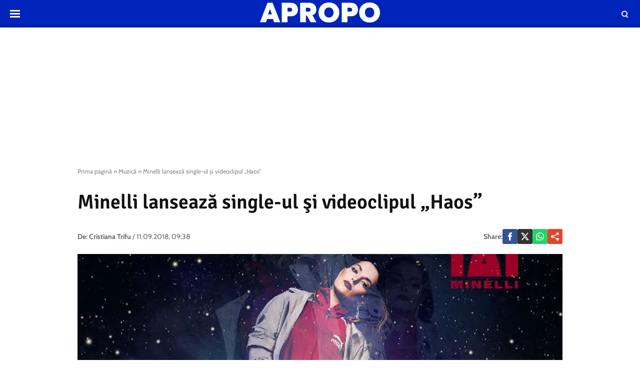

--- FILE ---
content_type: text/html; charset=UTF-8
request_url: https://www.apropotv.ro/minelli-lanseaza-single-ul-si-videoclipul-haos-19824925
body_size: 17052
content:
<!doctype html>
<html lang="ro">
<head>
    <meta charset="utf-8">
    <meta name="viewport" content="width=device-width, initial-scale=1.0, maximum-scale=1.0, minimum-scale=1, user-scalable=no, shrink-to-fit=no"/>
    <meta name="HandheldFriendly" content="true"/>
    <meta name="MobileOptimized" content="420"/>
    <meta name="google-site-verification" content="5DeIsyIm-nsIyGu7bkQ2LFiFCc7LXMtvv5ReXbe3HD8" />
    <meta name="referrer" content="origin-when-cross-origin">
    
    <meta name='robots' content='index, follow, max-image-preview:large, max-snippet:-1, max-video-preview:-1' />

	<!-- This site is optimized with the Yoast SEO plugin v26.6 - https://yoast.com/wordpress/plugins/seo/ -->
	<title>Minelli lansează single-ul şi videoclipul „Haos”</title>
	<link rel="canonical" href="https://www.apropotv.ro/minelli-lanseaza-single-ul-si-videoclipul-haos-19824925" />
	<meta property="og:locale" content="ro_RO" />
	<meta property="og:type" content="article" />
	<meta property="og:title" content="Minelli lansează single-ul şi videoclipul „Haos”" />
	<meta property="og:description" content="Minelli lansează piesa „Haos”, compusă de ea împreună cu Costin Bodea, într-o sesiune de vară la Periş. „Haos e piesa mea preferată momentan, mă bucur că am avut inspiraţia să o scriu şi sper să producă… Haos printre oameni :). Dai un play şi poate dacă nu te prinde din prima, după a doua ascultare devine addictive”, declară ea." />
	<meta property="og:url" content="https://www.apropotv.ro/minelli-lanseaza-single-ul-si-videoclipul-haos-19824925" />
	<meta property="og:site_name" content="Apropo.ro" />
	<meta property="article:publisher" content="https://www.facebook.com/Apropotv.ro" />
	<meta property="article:published_time" content="2018-09-11T06:38:59+00:00" />
	<meta property="article:modified_time" content="2018-09-11T14:18:48+00:00" />
	<meta property="og:image" content="https://www.apropotv.ro/wp-content/uploads/2018/09/19824925/1-okk.jpg" />
	<meta property="og:image:width" content="600" />
	<meta property="og:image:height" content="337" />
	<meta property="og:image:type" content="image/jpeg" />
	<meta name="author" content="Apropo TV" />
	<meta name="twitter:card" content="summary_large_image" />
	<script type="application/ld+json" class="yoast-schema-graph">{"@context":"https://schema.org","@graph":[{"@type":"Article","@id":"https://www.apropotv.ro/minelli-lanseaza-single-ul-si-videoclipul-haos-19824925#article","isPartOf":{"@id":"https://www.apropotv.ro/minelli-lanseaza-single-ul-si-videoclipul-haos-19824925"},"author":[{"@type":"Person","name":"Cristiana Trifu","url":"https://www.apropotv.ro/post_author/cristiana-trifu"}],"headline":"Minelli lansează single-ul şi videoclipul „Haos”","datePublished":"2018-09-11T06:38:59+00:00","dateModified":"2018-09-11T14:18:48+00:00","mainEntityOfPage":{"@id":"https://www.apropotv.ro/minelli-lanseaza-single-ul-si-videoclipul-haos-19824925"},"wordCount":169,"publisher":{"@id":"https://www.apropotv.ro/#organization"},"image":{"@id":"https://www.apropotv.ro/minelli-lanseaza-single-ul-si-videoclipul-haos-19824925#primaryimage"},"thumbnailUrl":"https://www.apropotv.ro/wp-content/uploads/2018/09/19824925/1-okk.jpg","keywords":["single"],"articleSection":["Muzică"],"inLanguage":"ro-RO"},{"@type":"WebPage","@id":"https://www.apropotv.ro/minelli-lanseaza-single-ul-si-videoclipul-haos-19824925","url":"https://www.apropotv.ro/minelli-lanseaza-single-ul-si-videoclipul-haos-19824925","name":"Minelli lansează single-ul şi videoclipul „Haos”","isPartOf":{"@id":"https://www.apropotv.ro/#website"},"primaryImageOfPage":{"@id":"https://www.apropotv.ro/minelli-lanseaza-single-ul-si-videoclipul-haos-19824925#primaryimage"},"image":{"@id":"https://www.apropotv.ro/minelli-lanseaza-single-ul-si-videoclipul-haos-19824925#primaryimage"},"thumbnailUrl":"https://www.apropotv.ro/wp-content/uploads/2018/09/19824925/1-okk.jpg","datePublished":"2018-09-11T06:38:59+00:00","dateModified":"2018-09-11T14:18:48+00:00","breadcrumb":{"@id":"https://www.apropotv.ro/minelli-lanseaza-single-ul-si-videoclipul-haos-19824925#breadcrumb"},"inLanguage":"ro-RO","potentialAction":[{"@type":"ReadAction","target":["https://www.apropotv.ro/minelli-lanseaza-single-ul-si-videoclipul-haos-19824925"]}]},{"@type":"ImageObject","inLanguage":"ro-RO","@id":"https://www.apropotv.ro/minelli-lanseaza-single-ul-si-videoclipul-haos-19824925#primaryimage","url":"https://www.apropotv.ro/wp-content/uploads/2018/09/19824925/1-okk.jpg","contentUrl":"https://www.apropotv.ro/wp-content/uploads/2018/09/19824925/1-okk.jpg","width":600,"height":337},{"@type":"BreadcrumbList","@id":"https://www.apropotv.ro/minelli-lanseaza-single-ul-si-videoclipul-haos-19824925#breadcrumb","itemListElement":[{"@type":"ListItem","position":1,"name":"Prima pagină","item":"https://www.apropotv.ro/"},{"@type":"ListItem","position":2,"name":"Muzică","item":"https://www.apropotv.ro/muzica"},{"@type":"ListItem","position":3,"name":"Minelli lansează single-ul şi videoclipul „Haos”"}]},{"@type":"WebSite","@id":"https://www.apropotv.ro/#website","url":"https://www.apropotv.ro/","name":"Apropo.ro","description":"","publisher":{"@id":"https://www.apropotv.ro/#organization"},"potentialAction":[{"@type":"SearchAction","target":{"@type":"EntryPoint","urlTemplate":"https://www.apropotv.ro/?s={search_term_string}"},"query-input":{"@type":"PropertyValueSpecification","valueRequired":true,"valueName":"search_term_string"}}],"inLanguage":"ro-RO"},{"@type":"Organization","@id":"https://www.apropotv.ro/#organization","name":"ApropoTV.ro","url":"https://www.apropotv.ro/","logo":{"@type":"ImageObject","inLanguage":"ro-RO","@id":"https://www.apropotv.ro/#/schema/logo/image/","url":"https://www.apropotv.ro/wp-content/uploads/2020/12/blu-ap1-2.png","contentUrl":"https://www.apropotv.ro/wp-content/uploads/2020/12/blu-ap1-2.png","width":960,"height":960,"caption":"ApropoTV.ro"},"image":{"@id":"https://www.apropotv.ro/#/schema/logo/image/"},"sameAs":["https://www.facebook.com/Apropotv.ro"]}]}</script>
	<!-- / Yoast SEO plugin. -->


<link rel='dns-prefetch' href='//www.apropotv.ro' />
<link rel="alternate" type="application/rss+xml" title="Apropo.ro &raquo; Flux" href="https://www.apropotv.ro/feed" />
<link rel="alternate" type="application/rss+xml" title="Apropo.ro &raquo; Flux comentarii" href="https://www.apropotv.ro/comments/feed" />
<link rel="alternate" title="oEmbed (JSON)" type="application/json+oembed" href="https://www.apropotv.ro/wp-json/oembed/1.0/embed?url=https%3A%2F%2Fwww.apropotv.ro%2Fminelli-lanseaza-single-ul-si-videoclipul-haos-19824925" />
<link rel="alternate" title="oEmbed (XML)" type="text/xml+oembed" href="https://www.apropotv.ro/wp-json/oembed/1.0/embed?url=https%3A%2F%2Fwww.apropotv.ro%2Fminelli-lanseaza-single-ul-si-videoclipul-haos-19824925&#038;format=xml" />
<style id='wp-img-auto-sizes-contain-inline-css' type='text/css'>
img:is([sizes=auto i],[sizes^="auto," i]){contain-intrinsic-size:3000px 1500px}
/*# sourceURL=wp-img-auto-sizes-contain-inline-css */
</style>
<link rel='stylesheet' id='strawberry-all-css-css' href='https://www.apropotv.ro/wp-content/themes/apropo-twenty/assets/css/styles.css?ver=1.0.7' type='text/css' media='all' />
<style id='classic-theme-styles-inline-css' type='text/css'>
/*! This file is auto-generated */
.wp-block-button__link{color:#fff;background-color:#32373c;border-radius:9999px;box-shadow:none;text-decoration:none;padding:calc(.667em + 2px) calc(1.333em + 2px);font-size:1.125em}.wp-block-file__button{background:#32373c;color:#fff;text-decoration:none}
/*# sourceURL=/wp-includes/css/classic-themes.min.css */
</style>
<link rel="https://api.w.org/" href="https://www.apropotv.ro/wp-json/" /><link rel="alternate" title="JSON" type="application/json" href="https://www.apropotv.ro/wp-json/wp/v2/posts/19824925" /><link rel="EditURI" type="application/rsd+xml" title="RSD" href="https://www.apropotv.ro/xmlrpc.php?rsd" />
<meta name="generator" content="WordPress 6.9" />
<link rel='shortlink' href='https://www.apropotv.ro/?p=19824925' />

	    <script async='async' src='https://www.googletagservices.com/tag/js/gpt.js' type="0a8e35e2d3475544ffeef6b4-text/javascript"></script>
    <script type="0a8e35e2d3475544ffeef6b4-text/javascript">var googletag = googletag || {};
        googletag.cmd = googletag.cmd || [];
		    </script>
    <script type="0a8e35e2d3475544ffeef6b4-text/javascript">
						
        var slot_branding;
        var __slot_div_id_for_branding = 'div-gpt-ad-1607968695754-0'; // branding;
						
        var slot_content_bottom_1;
        var __slot_div_id_for_content_bottom_1 = 'div-gpt-ad-1607967578982-0'; // content_bottom_1;
						
        var slot_content_bottom_2;
        var __slot_div_id_for_content_bottom_2 = 'div-gpt-ad-1607967708449-0'; // content_bottom_2;
						
        var slot_intext_580x400_300x250_p1;
        var __slot_div_id_for_intext_580x400_300x250_p1 = 'div-gpt-ad-1607967812733-0'; // intext_580x400_300x250_p1;
						
        var slot_intext_580x400_300x250_p2;
        var __slot_div_id_for_intext_580x400_300x250_p2 = 'div-gpt-ad-1607968008869-0'; // intext_580x400_300x250_p2;
						
        var slot_sidebar_300x600_300x250;
        var __slot_div_id_for_sidebar_300x600_300x250 = 'div-gpt-ad-1607968560044-0'; // sidebar_300x600_300x250;
						
        var slot_under_photo_728x90_320x100;
        var __slot_div_id_for_under_photo_728x90_320x100 = 'div-gpt-ad-1607968097852-0'; // under_photo_728x90_320x100;
				
        googletag.cmd.push(function () {
						
            /* branding */
            slot_branding  = googletag.defineSlot('/119229185/APROPOTV/branding', [300, 250], 'div-gpt-ad-1607968695754-0').addService(googletag.pubads());
            var mapping_for_branding = googletag.sizeMapping()
                .addSize([990, 0], [[970,250]])
                .addSize([768, 0], [])
                .addSize([0, 0], [])
                .build();
            slot_branding.defineSizeMapping(mapping_for_branding);
									
            /* content_bottom_1 */
            slot_content_bottom_1  = googletag.defineSlot('/119229185/APROPOTV/content_bottom_1', [300, 250], 'div-gpt-ad-1607967578982-0').addService(googletag.pubads());
            var mapping_for_content_bottom_1 = googletag.sizeMapping()
                .addSize([990, 0], [[300,250]])
                .addSize([768, 0], [])
                .addSize([0, 0], [])
                .build();
            slot_content_bottom_1.defineSizeMapping(mapping_for_content_bottom_1);
									
            /* content_bottom_2 */
            slot_content_bottom_2  = googletag.defineSlot('/119229185/APROPOTV/content_bottom_2', [300, 250], 'div-gpt-ad-1607967708449-0').addService(googletag.pubads());
            var mapping_for_content_bottom_2 = googletag.sizeMapping()
                .addSize([990, 0], [[300,250]])
                .addSize([768, 0], [])
                .addSize([0, 0], [])
                .build();
            slot_content_bottom_2.defineSizeMapping(mapping_for_content_bottom_2);
									
            /* intext_580x400_300x250_p1 */
            slot_intext_580x400_300x250_p1  = googletag.defineSlot('/119229185/APROPOTV/intext_580x400_300x250_p1', [300, 250], 'div-gpt-ad-1607967812733-0').addService(googletag.pubads());
            var mapping_for_intext_580x400_300x250_p1 = googletag.sizeMapping()
                .addSize([990, 0], [[580,400]])
                .addSize([768, 0], [[300,250], [ 580,400]])
                .addSize([0, 0], [[1,1], [ 300,250]])
                .build();
            slot_intext_580x400_300x250_p1.defineSizeMapping(mapping_for_intext_580x400_300x250_p1);
									
            /* intext_580x400_300x250_p2 */
            slot_intext_580x400_300x250_p2  = googletag.defineSlot('/119229185/APROPOTV/intext_580x400_300x250_p2', [300, 250], 'div-gpt-ad-1607968008869-0').addService(googletag.pubads());
            var mapping_for_intext_580x400_300x250_p2 = googletag.sizeMapping()
                .addSize([990, 0], [[580,400]])
                .addSize([768, 0], [[300,250], [ 580,400]])
                .addSize([0, 0], [[1,1], [ 300,250]])
                .build();
            slot_intext_580x400_300x250_p2.defineSizeMapping(mapping_for_intext_580x400_300x250_p2);
									
            /* sidebar_300x600_300x250 */
            slot_sidebar_300x600_300x250  = googletag.defineSlot('/119229185/APROPOTV/sidebar_300x600_300x250', [300, 250], 'div-gpt-ad-1607968560044-0').addService(googletag.pubads());
            var mapping_for_sidebar_300x600_300x250 = googletag.sizeMapping()
                .addSize([990, 0], [[300,250], [300,600]])
                .addSize([768, 0], [[300,250], [300,600]])
                .addSize([0, 0], [[300,250]])
                .build();
            slot_sidebar_300x600_300x250.defineSizeMapping(mapping_for_sidebar_300x600_300x250);
									
            /* under_photo_728x90_320x100 */
            slot_under_photo_728x90_320x100  = googletag.defineSlot('/119229185/APROPOTV/under_photo_728x90_320x100', [300, 250], 'div-gpt-ad-1607968097852-0').addService(googletag.pubads());
            var mapping_for_under_photo_728x90_320x100 = googletag.sizeMapping()
                .addSize([990, 0], [[728,90]])
                .addSize([768, 0], [[728,90]])
                .addSize([0, 0], [[320,100], [ 300,100]])
                .build();
            slot_under_photo_728x90_320x100.defineSizeMapping(mapping_for_under_photo_728x90_320x100);
									            googletag.pubads().collapseEmptyDivs();
            googletag.pubads().setCentering(true);
            googletag.pubads().disableInitialLoad();
            googletag.pubads().enableSingleRequest();
            googletag.pubads().setTargeting('cat_cancan', 'muzica');

            googletag.pubads().enableVideoAds();
            googletag.enableServices();

        });

    </script>

    <script type="0a8e35e2d3475544ffeef6b4-text/javascript">
        window.setTimeout(function () {
            if (typeof window.__tcfapi === "function") {
                window.__tcfapi('addEventListener', 2, function (tcData, success) {
                    console.log(tcData);
                    if (success) {
                        if (tcData.gdprApplies) {
                            if (tcData.eventStatus == 'useractioncomplete' || tcData.eventStatus == 'tcloaded') {
                                console.log("Consents Number: " + Object.keys(tcData.purpose.consents).length)
                                if (Object.keys(tcData.purpose.consents).length == 0) {
                                    googletag.cmd.push(function () {
                                        googletag.pubads().setRequestNonPersonalizedAds(1);
										                                        setTimeout(function(){ googletag.pubads().refresh();  }, 500)
										
                                    });
                                    console.log("Loading NonPersonalizedAds");
                                } else {
                                    console.log("Loading PersonalizedAds");
                                    googletag.cmd.push(function () {
                                        //googletag.pubads().setRequestNonPersonalizedAds(1);
										                                        setTimeout(function(){ googletag.pubads().refresh();  }, 500)
										
                                    });
                                }
                            }
                        } else {
                            console.log("Loading NonPersonalizedAds");
                            googletag.cmd.push(function () {
                                googletag.pubads().setRequestNonPersonalizedAds(1);
								                                setTimeout(function(){ googletag.pubads().refresh();  }, 500)
								
                            });
                        }
                    }
                });
            } else {
                console.log("Loading NonPersonalizedAds");
                googletag.cmd.push(function () {
                    googletag.pubads().setRequestNonPersonalizedAds(1);
					                    setTimeout(function(){ googletag.pubads().refresh();  }, 500)
					
                });
            }
        }, 1000);
    </script>

		    <style>
        :root {
            --highlight-color: #0024ba;
            --highlight-text-color: #ffffff;
        }
    </style>
	
<link rel='amphtml' href='https://www.apropotv.ro/minelli-lanseaza-single-ul-si-videoclipul-haos-19824925/amp' />
<link rel="icon" href="https://www.apropotv.ro/wp-content/uploads/2021/03/cropped-apropo-logo-512-32x32.png" sizes="32x32" />
<link rel="icon" href="https://www.apropotv.ro/wp-content/uploads/2021/03/cropped-apropo-logo-512-192x192.png" sizes="192x192" />
<link rel="apple-touch-icon" href="https://www.apropotv.ro/wp-content/uploads/2021/03/cropped-apropo-logo-512-180x180.png" />
<meta name="msapplication-TileImage" content="https://www.apropotv.ro/wp-content/uploads/2021/03/cropped-apropo-logo-512-270x270.png" />

    <link rel="Shortcut Icon" type="image/x-icon" href="/favicon.ico" />
    <link rel="preconnect" href="//connect.facebook.net">
    <link rel="preconnect" href="//fonts.googleapis.com">
    <link rel="preconnect" href="//www.google-analytics.com"/>
    <link rel="preconnect" href="//adservice.google.com">
    <link rel="preconnect" href="//adservice.google.ro">
    <link rel="preconnect" href="https://fonts.gstatic.com">
    <link rel="preload" href="https://www.apropotv.ro/wp-content/themes/apropo-twenty/assets/fonts/icomoon.ttf?csylu0" as="font" crossorigin>
    
    <style>
        @font-face{font-family:Cabin;font-style:normal;font-weight:400;font-stretch:100%;font-display:swap;src:url(https://fonts.gstatic.com/s/cabin/v18/u-4i0qWljRw-PfU81xCKCpdpbgZJl6XvptnsBXw.woff2) format('woff2');unicode-range:U+0102-0103,U+0110-0111,U+0128-0129,U+0168-0169,U+01A0-01A1,U+01AF-01B0,U+1EA0-1EF9,U+20AB}@font-face{font-family:Cabin;font-style:normal;font-weight:400;font-stretch:100%;font-display:swap;src:url(https://fonts.gstatic.com/s/cabin/v18/u-4i0qWljRw-PfU81xCKCpdpbgZJl6Xvp9nsBXw.woff2) format('woff2');unicode-range:U+0100-024F,U+0259,U+1E00-1EFF,U+2020,U+20A0-20AB,U+20AD-20CF,U+2113,U+2C60-2C7F,U+A720-A7FF}@font-face{font-family:Cabin;font-style:normal;font-weight:400;font-stretch:100%;font-display:swap;src:url(https://fonts.gstatic.com/s/cabin/v18/u-4i0qWljRw-PfU81xCKCpdpbgZJl6Xvqdns.woff2) format('woff2');unicode-range:U+0000-00FF,U+0131,U+0152-0153,U+02BB-02BC,U+02C6,U+02DA,U+02DC,U+2000-206F,U+2074,U+20AC,U+2122,U+2191,U+2193,U+2212,U+2215,U+FEFF,U+FFFD}@font-face{font-family:Cabin;font-style:normal;font-weight:700;font-stretch:100%;font-display:swap;src:url(https://fonts.gstatic.com/s/cabin/v18/u-4i0qWljRw-PfU81xCKCpdpbgZJl6XvptnsBXw.woff2) format('woff2');unicode-range:U+0102-0103,U+0110-0111,U+0128-0129,U+0168-0169,U+01A0-01A1,U+01AF-01B0,U+1EA0-1EF9,U+20AB}@font-face{font-family:Cabin;font-style:normal;font-weight:700;font-stretch:100%;font-display:swap;src:url(https://fonts.gstatic.com/s/cabin/v18/u-4i0qWljRw-PfU81xCKCpdpbgZJl6Xvp9nsBXw.woff2) format('woff2');unicode-range:U+0100-024F,U+0259,U+1E00-1EFF,U+2020,U+20A0-20AB,U+20AD-20CF,U+2113,U+2C60-2C7F,U+A720-A7FF}@font-face{font-family:Cabin;font-style:normal;font-weight:700;font-stretch:100%;font-display:swap;src:url(https://fonts.gstatic.com/s/cabin/v18/u-4i0qWljRw-PfU81xCKCpdpbgZJl6Xvqdns.woff2) format('woff2');unicode-range:U+0000-00FF,U+0131,U+0152-0153,U+02BB-02BC,U+02C6,U+02DA,U+02DC,U+2000-206F,U+2074,U+20AC,U+2122,U+2191,U+2193,U+2212,U+2215,U+FEFF,U+FFFD}@font-face{font-family:Signika;font-style:normal;font-weight:400;font-display:swap;src:url(https://fonts.gstatic.com/s/signika/v15/vEFR2_JTCgwQ5ejvG14mBkho.woff2) format('woff2');unicode-range:U+0102-0103,U+0110-0111,U+0128-0129,U+0168-0169,U+01A0-01A1,U+01AF-01B0,U+1EA0-1EF9,U+20AB}@font-face{font-family:Signika;font-style:normal;font-weight:400;font-display:swap;src:url(https://fonts.gstatic.com/s/signika/v15/vEFR2_JTCgwQ5ejvG18mBkho.woff2) format('woff2');unicode-range:U+0100-024F,U+0259,U+1E00-1EFF,U+2020,U+20A0-20AB,U+20AD-20CF,U+2113,U+2C60-2C7F,U+A720-A7FF}@font-face{font-family:Signika;font-style:normal;font-weight:400;font-display:swap;src:url(https://fonts.gstatic.com/s/signika/v15/vEFR2_JTCgwQ5ejvG1EmBg.woff2) format('woff2');unicode-range:U+0000-00FF,U+0131,U+0152-0153,U+02BB-02BC,U+02C6,U+02DA,U+02DC,U+2000-206F,U+2074,U+20AC,U+2122,U+2191,U+2193,U+2212,U+2215,U+FEFF,U+FFFD}@font-face{font-family:Signika;font-style:normal;font-weight:600;font-display:swap;src:url(https://fonts.gstatic.com/s/signika/v15/vEFR2_JTCgwQ5ejvG14mBkho.woff2) format('woff2');unicode-range:U+0102-0103,U+0110-0111,U+0128-0129,U+0168-0169,U+01A0-01A1,U+01AF-01B0,U+1EA0-1EF9,U+20AB}@font-face{font-family:Signika;font-style:normal;font-weight:600;font-display:swap;src:url(https://fonts.gstatic.com/s/signika/v15/vEFR2_JTCgwQ5ejvG18mBkho.woff2) format('woff2');unicode-range:U+0100-024F,U+0259,U+1E00-1EFF,U+2020,U+20A0-20AB,U+20AD-20CF,U+2113,U+2C60-2C7F,U+A720-A7FF}@font-face{font-family:Signika;font-style:normal;font-weight:600;font-display:swap;src:url(https://fonts.gstatic.com/s/signika/v15/vEFR2_JTCgwQ5ejvG1EmBg.woff2) format('woff2');unicode-range:U+0000-00FF,U+0131,U+0152-0153,U+02BB-02BC,U+02C6,U+02DA,U+02DC,U+2000-206F,U+2074,U+20AC,U+2122,U+2191,U+2193,U+2212,U+2215,U+FEFF,U+FFFD}
    </style>

    <!-- ANALYTICS -->
	
	<!-- Global site tag (gtag.js) - Google Analytics -->
	<script async src="https://www.googletagmanager.com/gtag/js?id=UA-52672301-1" type="0a8e35e2d3475544ffeef6b4-text/javascript"></script>
	<script type="0a8e35e2d3475544ffeef6b4-text/javascript">
        window.dataLayer = window.dataLayer || [];
        function gtag(){dataLayer.push(arguments);}
        gtag('js', new Date());
        gtag('config', 'UA-52672301-1', {'anonymizeip': true});
	</script>

	<!-- Cxense SATI script begin -->
	<script type="0a8e35e2d3475544ffeef6b4-text/javascript">
        window.cX = window.cX || {}; cX.callQueue = cX.callQueue || [];
        cX.callQueue.push(['setSiteId', '1135102062960807728']);
        cX.callQueue.push(['sendPageViewEvent']);
	</script>
	<script type="0a8e35e2d3475544ffeef6b4-text/javascript" async src="//code3.adtlgc.com/js/sati_init.js"></script>
	<script type="0a8e35e2d3475544ffeef6b4-text/javascript">
        (function(d,s,e,t){e=d.createElement(s);e.type='text/java'+s;e.async='async';
            e.src='http'+('https:'===location.protocol?'s://s':'://')+'cdn.cxense.com/cx.js';
            t=d.getElementsByTagName(s)[0];t.parentNode.insertBefore(e,t);})(document,'script');
	</script>
	<!-- Cxense SATI script end -->

	<!-- Cxense SATI META begin -->
			<meta name="cXenseParse:pageclass" content="article"/>
			<meta name="cXenseParse:url" content="https://www.apropotv.ro/minelli-lanseaza-single-ul-si-videoclipul-haos-19824925"/>
	<!-- Cxense SATI META end -->

	

    <!-- Ads and Related -->
	<meta name="google-site-verification" content="LcB3rmvSfnrZTGwo0rVHWuiiH5QGlcn8L62lxnTfEhs" />
<link rel="preload" as="script" href="https://live.demand.supply/up.js">
<script async data-cfasync="false" type="text/javascript" src="https://live.demand.supply/up.js"></script>

	
	<script id="script" type="0a8e35e2d3475544ffeef6b4-text/javascript">
		const s = document.createElement("script")
		s.src = "https://notix.io/ent/current/enot.min.js"
		s.onload = (sdk) => {
			sdk.startInstall({
				appId: "1003dff016053426a37c4c5b1fd3acb",
				step0: "skip"
			})
		}
		document.head.append(s)
	</script>

</head>
<body class="wp-singular post-template-default single single-post postid-19824925 single-format-standard wp-theme-apropo-twenty single-">
<script type="0a8e35e2d3475544ffeef6b4-text/javascript">
    var ad = document.createElement('div');
    ad.id = 'AdSense';
    ad.className = 'AdSense';
    ad.style.display = 'block';
    ad.style.position = 'absolute';
    ad.style.top = '-1px';
    ad.style.height = '1px';
    document.body.appendChild(ad);
</script>
<header id="header">

    <div class="container relative">
        <div class="logo">
            <a href="https://www.apropotv.ro/"><img width="240" height="40" src="https://www.apropotv.ro/wp-content/themes/apropo-twenty/assets/images/logo.svg" alt="Apropo.ro"></a>
        </div>
        <div class="bars"><a href="javascript:void(0)" class="pushmenu-open"><span class="lines"></span></a></div>
        <div class="magnifier"><a class="modalbox-open" data-modalbox="modal-search" href="javascript:void(0)"><span></span></a></div>
    </div>

</header>
    <div class="hidden-xs" style="min-height:250px; margin:10px auto 0;">
		
	<!-- /119229185/APROPOTV/branding -->
	<div id='div-gpt-ad-1607968695754-0'>
		<script type="0a8e35e2d3475544ffeef6b4-text/javascript">
			googletag.cmd.push(function() { googletag.display('div-gpt-ad-1607968695754-0'); });
		</script>
	</div>
    </div>
    <div class="single__wrapper">
								            <div class="container container--single mg-top-20">

				<div class="breadcrumbs"><span><span><a href="https://www.apropotv.ro/">Prima pagină</a></span> » <span><a href="https://www.apropotv.ro/muzica">Muzică</a></span> » <span class="breadcrumb_last" aria-current="page">Minelli lansează single-ul şi videoclipul „Haos”</span></span></div>
                <h1 class="single__title">Minelli lansează single-ul şi videoclipul „Haos”</h1>

                <div class="single__meta">
    <div class="bar">
        <div class="mg-xs-bottom-10 hidden-xs hidden-sm">Autor</div>
        <div>
            <strong class="author_name">
				<span>De:</span> <a href='https://www.apropotv.ro/post_author/cristiana-trifu'>Cristiana Trifu</a>            </strong> /
            <span class="date_published">11.09.2018, 09:38</span>
        </div>
    </div>
    <div class="bar">
        <div class="single__social">
    <div class="network">
        <strong class="text-uppercase hidden-xs">Share: </strong>
        <a rel="noopener noreferrer" onclick="if (!window.__cfRLUnblockHandlers) return false; gtag('event', 'internal', { 'event_category': 'Share Article', 'event_label': 'Facebook', 'non_interaction': true});" target="_blank" class="bg--facebook" href="https://www.facebook.com/sharer/sharer.php?u=https://www.apropotv.ro/minelli-lanseaza-single-ul-si-videoclipul-haos-19824925" data-cf-modified-0a8e35e2d3475544ffeef6b4-="">
            <svg xmlns="http://www.w3.org/2000/svg" xml:space="preserve" viewBox="0 0 310 310"><path d="M81.703 165.106h33.981V305a5 5 0 0 0 5 5H178.3a5 5 0 0 0 5-5V165.765h39.064a5 5 0 0 0 4.967-4.429l5.933-51.502a5 5 0 0 0-4.966-5.572h-44.996V71.978c0-9.732 5.24-14.667 15.576-14.667h29.42a5 5 0 0 0 5-5V5.037a5 5 0 0 0-5-5h-40.545A39.746 39.746 0 0 0 185.896 0c-7.035 0-31.488 1.381-50.804 19.151-21.402 19.692-18.427 43.27-17.716 47.358v37.752H81.703a5 5 0 0 0-5 5v50.844a5 5 0 0 0 5 5.001z"/></svg>
        </a>
        <a rel="noopener noreferrer" onclick="if (!window.__cfRLUnblockHandlers) return false; gtag('event', 'internal', { 'event_category': 'Share Article', 'event_label': 'Facebook', 'non_interaction': true});" target="_blank" class="bg--x hidden-smb" href="https://twitter.com/share?text=Minelli lansează single-ul şi videoclipul „Haos”&url=https://www.apropotv.ro/minelli-lanseaza-single-ul-si-videoclipul-haos-19824925" data-cf-modified-0a8e35e2d3475544ffeef6b4-="">
            <svg xmlns="http://www.w3.org/2000/svg" width="24" height="24" image-rendering="optimizeQuality" shape-rendering="geometricPrecision" text-rendering="geometricPrecision" viewBox="0 0 512 462.799"><path fill-rule="nonzero" d="M403.229 0h78.506L310.219 196.04 512 462.799H354.002L230.261 301.007 88.669 462.799h-78.56l183.455-209.683L0 0h161.999l111.856 147.88L403.229 0zm-27.556 415.805h43.505L138.363 44.527h-46.68l283.99 371.278z"/></svg>
        </a>
        <a rel="noopener noreferrer" onclick="if (!window.__cfRLUnblockHandlers) return false; gtag('event', 'internal', { 'event_category': 'Share Article', 'event_label': 'Whatsapp Desktop', 'non_interaction': true});" target="_blank" class="hidden-sm hidden-lg bg--whatsapp" href="whatsapp://send?text=https://www.apropotv.ro/minelli-lanseaza-single-ul-si-videoclipul-haos-19824925" data-action="share/whatsapp/share" data-cf-modified-0a8e35e2d3475544ffeef6b4-="">
            <svg role="img" width="24" height="24"  viewBox="0 0 24 24" xmlns="http://www.w3.org/2000/svg">
                <path d="M17.472 14.382c-.297-.149-1.758-.867-2.03-.967-.273-.099-.471-.148-.67.15-.197.297-.767.966-.94 1.164-.173.199-.347.223-.644.075-.297-.15-1.255-.463-2.39-1.475-.883-.788-1.48-1.761-1.653-2.059-.173-.297-.018-.458.13-.606.134-.133.298-.347.446-.52.149-.174.198-.298.298-.497.099-.198.05-.371-.025-.52-.075-.149-.669-1.612-.916-2.207-.242-.579-.487-.5-.669-.51-.173-.008-.371-.01-.57-.01-.198 0-.52.074-.792.372-.272.297-1.04 1.016-1.04 2.479 0 1.462 1.065 2.875 1.213 3.074.149.198 2.096 3.2 5.077 4.487.709.306 1.262.489 1.694.625.712.227 1.36.195 1.871.118.571-.085 1.758-.719 2.006-1.413.248-.694.248-1.289.173-1.413-.074-.124-.272-.198-.57-.347m-5.421 7.403h-.004a9.87 9.87 0 01-5.031-1.378l-.361-.214-3.741.982.998-3.648-.235-.374a9.86 9.86 0 01-1.51-5.26c.001-5.45 4.436-9.884 9.888-9.884 2.64 0 5.122 1.03 6.988 2.898a9.825 9.825 0 012.893 6.994c-.003 5.45-4.437 9.884-9.885 9.884m8.413-18.297A11.815 11.815 0 0012.05 0C5.495 0 .16 5.335.157 11.892c0 2.096.547 4.142 1.588 5.945L.057 24l6.305-1.654a11.882 11.882 0 005.683 1.448h.005c6.554 0 11.89-5.335 11.893-11.893a11.821 11.821 0 00-3.48-8.413Z"/>
            </svg>
        </a>
        <a rel="noopener noreferrer" onclick="if (!window.__cfRLUnblockHandlers) return false; gtag('event', 'internal', { 'event_category': 'Share Article', 'event_label': 'Whatsapp Desktop', 'non_interaction': true});" target="_blank" class="bg--whatsapp hidden-xs" href="https://web.whatsapp.com/send?text=https://www.apropotv.ro/minelli-lanseaza-single-ul-si-videoclipul-haos-19824925" data-action="share/whatsapp/share" data-cf-modified-0a8e35e2d3475544ffeef6b4-="">
            <svg role="img" viewBox="0 0 24 24" xmlns="http://www.w3.org/2000/svg">
                <path d="M17.472 14.382c-.297-.149-1.758-.867-2.03-.967-.273-.099-.471-.148-.67.15-.197.297-.767.966-.94 1.164-.173.199-.347.223-.644.075-.297-.15-1.255-.463-2.39-1.475-.883-.788-1.48-1.761-1.653-2.059-.173-.297-.018-.458.13-.606.134-.133.298-.347.446-.52.149-.174.198-.298.298-.497.099-.198.05-.371-.025-.52-.075-.149-.669-1.612-.916-2.207-.242-.579-.487-.5-.669-.51-.173-.008-.371-.01-.57-.01-.198 0-.52.074-.792.372-.272.297-1.04 1.016-1.04 2.479 0 1.462 1.065 2.875 1.213 3.074.149.198 2.096 3.2 5.077 4.487.709.306 1.262.489 1.694.625.712.227 1.36.195 1.871.118.571-.085 1.758-.719 2.006-1.413.248-.694.248-1.289.173-1.413-.074-.124-.272-.198-.57-.347m-5.421 7.403h-.004a9.87 9.87 0 01-5.031-1.378l-.361-.214-3.741.982.998-3.648-.235-.374a9.86 9.86 0 01-1.51-5.26c.001-5.45 4.436-9.884 9.888-9.884 2.64 0 5.122 1.03 6.988 2.898a9.825 9.825 0 012.893 6.994c-.003 5.45-4.437 9.884-9.885 9.884m8.413-18.297A11.815 11.815 0 0012.05 0C5.495 0 .16 5.335.157 11.892c0 2.096.547 4.142 1.588 5.945L.057 24l6.305-1.654a11.882 11.882 0 005.683 1.448h.005c6.554 0 11.89-5.335 11.893-11.893a11.821 11.821 0 00-3.48-8.413Z"/>
            </svg>
        </a>

        <a rel="noopener noreferrer"
           data-title="Minelli lansează single-ul şi videoclipul „Haos”"
           data-url="https://www.apropotv.ro/minelli-lanseaza-single-ul-si-videoclipul-haos-19824925"
           class="share-me bg--google_plus">
            <svg style="background-color:#ffffff00" xmlns="http://www.w3.org/2000/svg" xml:space="preserve" width="63" height="16"><path d="M0 8a2.657 2.657 0 0 0 2.648 2.667 2.63 2.63 0 0 0 1.933-.844l6.09 2.86c-.052.208-.08.426-.08.65A2.657 2.657 0 0 0 13.24 16a2.657 2.657 0 0 0 2.648-2.667 2.657 2.657 0 0 0-2.648-2.666 2.63 2.63 0 0 0-1.933.843l-6.09-2.86c.052-.208.08-.426.08-.65l-.003-.153 6.093-3.274c.477.471 1.133.76 1.853.76a2.657 2.657 0 0 0 2.648-2.666A2.657 2.657 0 0 0 13.24 0a2.657 2.657 0 0 0-2.648 2.667c0 .265.038.521.11.763L4.875 6.56a2.641 2.641 0 0 0-2.227-1.227A2.657 2.657 0 0 0 0 8Z" fill="#f7f7f5"/><g fill="#fff"><path d="M21 9c0 .531.094.969.281 1.344.188.375.453.687.782.937.328.25.703.422 1.14.547.438.125.875.172 1.344.172.562 0 1.047-.063 1.484-.203.438-.14.797-.328 1.094-.578.281-.25.5-.547.656-.89.14-.345.219-.704.219-1.11a2.39 2.39 0 0 0-.14-.844 2.165 2.165 0 0 0-.376-.64 2.645 2.645 0 0 0-.5-.438A3.257 3.257 0 0 0 26.422 7a5.375 5.375 0 0 0-.516-.188 2.844 2.844 0 0 1-.406-.109c-.531-.125-.953-.25-1.281-.36a4.128 4.128 0 0 1-.766-.327.769.769 0 0 1-.36-.344c-.062-.125-.093-.281-.093-.5 0-.203.031-.375.11-.531.078-.157.187-.282.312-.375a1.06 1.06 0 0 1 .422-.204C24 4.032 24.14 4 24.297 4c.219 0 .437.031.64.094.188.062.375.172.532.312.156.157.265.36.36.61.093.265.14.593.171.984h2c0-.531-.11-1-.297-1.375a2.71 2.71 0 0 0-.812-.922 3.264 3.264 0 0 0-1.157-.531A5.585 5.585 0 0 0 24.375 3c-.406 0-.813.063-1.219.156-.406.11-.765.281-1.078.5-.328.219-.594.5-.781.828-.203.344-.297.735-.297 1.172 0 .407.063.75.219 1.032.14.28.328.515.562.703.235.187.5.343.797.468.297.125.61.22.922.297.313.094.61.188.906.25.297.063.563.156.797.266.235.125.422.265.578.437.14.172.219.391.219.641 0 .266-.047.484-.14.64a1.18 1.18 0 0 1-.36.376c-.14.093-.297.156-.453.187a2.347 2.347 0 0 1-.453.047c-.219 0-.422-.031-.61-.11a1.409 1.409 0 0 1-.5-.359c-.156-.156-.265-.36-.359-.61C23.031 9.672 23 9.376 23 9h-2ZM29 12h2V7h3v5h2V3h-2v3h-3V3h-2v9ZM41 4.547h.031L42 9h-2l1-4.453ZM37 12h2l.75-2h2.578L43 12h2l-3.063-9H40.11L37 12ZM49 4h1.844c.375 0 .656.125.86.36.187.234.296.609.296 1.124 0 .532-.11.922-.297 1.157-.203.25-.484.359-.86.359H49V4Zm-2 8h2V8h1.703c.422 0 .734.125.922.375.188.25.313.64.375 1.172.031.203.047.422.063.64 0 .22.015.438.046.657.016.219.047.437.078.625.032.187.079.375.141.531h2.031c-.093-.125-.156-.297-.203-.5a3.553 3.553 0 0 1-.093-.61c-.016-.203-.032-.406-.032-.624-.015-.204-.031-.375-.031-.532a9.863 9.863 0 0 0-.11-.718 2.642 2.642 0 0 0-.234-.672 2.407 2.407 0 0 0-.437-.531c-.172-.141-.39-.25-.657-.329v-.03c.5-.188.876-.454 1.094-.829A2.41 2.41 0 0 0 54 5.344c0-.313-.063-.625-.172-.907a2.357 2.357 0 0 0-.5-.734 2.362 2.362 0 0 0-.766-.515A2.752 2.752 0 0 0 51.532 3H47v9ZM56 12h5.953v-1H58V7h4.14V6H58V4h4.11V3H56v9Z"/></g></svg>
        </a>

    </div>
</div>    </div>
</div>

				<div class="single__media">
				
            		    <picture>
<source type='image/jpeg' media='(max-width:500px)' srcset='https://media.apropotv.ro/nQZBMVdTOVs-E5OG3UwAkSQRQu0=/420x236/smart/filters:contrast(5):format(jpeg):quality(80)/https%3A%2F%2Fwww.apropotv.ro%2Fwp-content%2Fuploads%2F2018%2F09%2F19824925%2F1-okk.jpg'>
<source type='image/webp' media='(max-width:500px)' srcset='https://media.apropotv.ro/Zm5_1sN4JcP2Ivbsv4EfsoljGHY=/420x236/smart/filters:contrast(5):format(webp):quality(80)/https%3A%2F%2Fwww.apropotv.ro%2Fwp-content%2Fuploads%2F2018%2F09%2F19824925%2F1-okk.jpg'>
<source type='image/jpeg' media='(max-width:768px)' srcset='https://media.apropotv.ro/gj2Iw3IbCNV2AinKpCK3ErJZZKE=/768x432/smart/filters:contrast(5):format(jpeg):quality(80)/https%3A%2F%2Fwww.apropotv.ro%2Fwp-content%2Fuploads%2F2018%2F09%2F19824925%2F1-okk.jpg'>
<source type='image/webp' media='(max-width:768px)' srcset='https://media.apropotv.ro/aLBqhD8BxXpnW3onYDiM6lOdl7A=/768x432/smart/filters:contrast(5):format(webp):quality(80)/https%3A%2F%2Fwww.apropotv.ro%2Fwp-content%2Fuploads%2F2018%2F09%2F19824925%2F1-okk.jpg'>
<source type='image/webp' media='(min-width:769px)' srcset='https://media.apropotv.ro/WtAFvsmlIZ8BkZC-OHpxrIlXgEM=/970x546/smart/filters:contrast(5):format(webp):quality(80)/https%3A%2F%2Fwww.apropotv.ro%2Fwp-content%2Fuploads%2F2018%2F09%2F19824925%2F1-okk.jpg'>
<img class="img-responsive" width="970"  height="546" src="https://media.apropotv.ro/WtAFvsmlIZ8BkZC-OHpxrIlXgEM=/970x546/smart/filters:contrast(5):format(webp):quality(80)/https%3A%2F%2Fwww.apropotv.ro%2Fwp-content%2Fuploads%2F2018%2F09%2F19824925%2F1-okk.jpg" alt="Minelli lansează single-ul şi videoclipul „Haos”" >
</picture>            
	
		</div>

                <div class="mg-bottom-20">
		            
	<!-- /119229185/APROPOTV/under_photo_728x90_320x100 -->
	<div id='div-gpt-ad-1607968097852-0'>
		<script type="0a8e35e2d3475544ffeef6b4-text/javascript">
			googletag.cmd.push(function() { googletag.display('div-gpt-ad-1607968097852-0'); });
		</script>
	</div>
                </div>

                <div class="row mg-md-top-20">
                    <div class="col-md-8">
                        <div class="single__content">
	                                                        <div class="single__excerpt">
			                         Minelli lansează piesa „Haos”, compusă de ea împreună cu Costin Bodea, într-o sesiune de vară la Periş. „Haos e piesa mea preferată momentan, mă bucur că am avut inspiraţia să o scriu şi sper să producă… Haos printre oameni :). Dai un play şi poate dacă nu te prinde din prima, după a doua ascultare devine addictive”, declară ea.                                </div>
	                        
		                    <p>
„Haos” – link YouTube:  https://youtu.be/NP7NAX8FA44</p>
<p>
Minelli a compus piese şi pentru unii dintre cei mai mari artişti din ţară, printre care INNA şi este şi vocea unora dintre cele mai cunoscute piese ale lui Vanotek – „Back to me”, „În dormitor”, „No sleep”.</p><div class='mg-bottom-20'><div class='strawberry-ads-manager-container' data-banner='Intext 580x400 300x250 P1' >
	<!-- /119229185/APROPOTV/intext_580x400_300x250_p1 -->
	<div id='div-gpt-ad-1607967812733-0'>
		<script type="0a8e35e2d3475544ffeef6b4-text/javascript">
			googletag.cmd.push(function() { googletag.display('div-gpt-ad-1607967812733-0'); });
		</script>
	</div>
</div></div>
<p>
Minelli a făcut parte din trupa Wassabi şi a colaborat cu Markus Schulz, Golan, DJ Polique, Filatov &amp; Karas, Dave Ramone, Vanotek, Arnold Palmer sau Follow Your Instinct. Single-ul de debut, „Empty Spaces”, a atras atenţia casei de discuri Ultra Records din Statele Unite ale Americii, care se concentrează pe muzica dance electronică şi reprezintă artişti precum: Tiesto, Armin van Buuren, Fedde le Grand, deadma5, Benny Benassi, David Guetta, Avicii, Hardwell, Calvin Harris, Era Istrefi, Kygo, Morcheeba, Marcus Schulz, Above &amp; Beyond. „Empty Spaces” a fost lansată pe canalul lor de YouTube, iar în prezent, piesa are peste 6 milioane de vizualizări pe YouTube şi peste 1 milion de streams in Spotify si Apple Music.</p>
                            
                            
	                        
	                        
                        </div>

	                                                <div class="single__tags">
			                    Tags: <a href="https://www.apropotv.ro/tag/single" rel="tag">single</a>                            </div>
	                    
                        <div class="mg-top-20">
                            <div class="row">
                                <div class="col-sm-6">
				                    
	<!-- /119229185/APROPOTV/content_bottom_1 -->
	<div id='div-gpt-ad-1607967578982-0'>
		<script type="0a8e35e2d3475544ffeef6b4-text/javascript">
			googletag.cmd.push(function() { googletag.display('div-gpt-ad-1607967578982-0'); });
		</script>
	</div>
                                </div>
                                <div class="col-sm-6">
				                    
	<!-- /119229185/APROPOTV/content_bottom_2 -->
	<div id='div-gpt-ad-1607967708449-0'>
		<script type="0a8e35e2d3475544ffeef6b4-text/javascript">
			googletag.cmd.push(function() { googletag.display('div-gpt-ad-1607967708449-0'); });
		</script>
	</div>
                                </div>
                            </div>
                        </div>


                        <div class="single__under mg-bottom-20 mg-top-10">
		                    
                        </div>

                        <div class="single__under mg-bottom-20 mg-top-10">
		                                            </div>

                        <div id="widgettaboola"></div>

                    </div>
                    <div class="col-md-4 width-md-300">
                        <div id="strawberry_sticky_posts_widget-7" class="widget widget_strawberry_sticky_posts_widget">    <div data-template="List Latest" class="articles">
		            <div class="headline headline--xs">Cele mai noi articole</div>
				            <div class="article article--list add-border">
                <div class="article__content">
                    <div class="article__meta mg-bottom-5">
                        <div class="article__category">Filme</div>
                    </div>
					        <div class="article__title font-size-smo-21 font-size-md-16">
            <a href="https://www.apropotv.ro/filmul-cravata-galbena-selectat-la-festivalul-international-de-film-de-la-santa-barbara-20251648">Filmul Cravata Galbenă, selectat la Festivalul Internațional de Film de la Santa Barbara</a>
        </div>
		                </div>
                <div class="article__media width-xs-100 width-smo-200 width-md-100  mg-left-10">
                    <a href="https://www.apropotv.ro/filmul-cravata-galbena-selectat-la-festivalul-international-de-film-de-la-santa-barbara-20251648">
			            <picture>
<source type='image/jpeg' media='(max-width:500px)' srcset='https://media.apropotv.ro/HGYlI2AkgsRf1QMlZEkWYlwjZ2s=/130x100/smart/filters:contrast(5):format(jpeg):quality(80)/https%3A%2F%2Fwww.apropotv.ro%2Fwp-content%2Fuploads%2F2026%2F01%2F01.Ben-Schnetzer-1024x603.jpg'>
<source type='image/webp' media='(max-width:500px)' srcset='https://media.apropotv.ro/0uEuDTvWaMBELRt10u5KLSOVCPA=/130x100/smart/filters:contrast(5):format(webp):quality(80)/https%3A%2F%2Fwww.apropotv.ro%2Fwp-content%2Fuploads%2F2026%2F01%2F01.Ben-Schnetzer-1024x603.jpg'>
<source type='image/jpeg' media='(max-width:768px)' srcset='https://media.apropotv.ro/anFsbp2gg6cMUJVxfdqwtJj0lZs=/200x113/smart/filters:contrast(5):format(jpeg):quality(80)/https%3A%2F%2Fwww.apropotv.ro%2Fwp-content%2Fuploads%2F2026%2F01%2F01.Ben-Schnetzer-1024x603.jpg'>
<source type='image/webp' media='(max-width:768px)' srcset='https://media.apropotv.ro/NPGfgt4e4iVm9H1fOADCewxwxwo=/200x113/smart/filters:contrast(5):format(webp):quality(80)/https%3A%2F%2Fwww.apropotv.ro%2Fwp-content%2Fuploads%2F2026%2F01%2F01.Ben-Schnetzer-1024x603.jpg'>
<source type='image/webp' media='(min-width:769px)' srcset='https://media.apropotv.ro/fsWv-9ffRfmvm--ijSB9dW5tr_o=/120x120/smart/filters:contrast(5):format(webp):quality(80)/https%3A%2F%2Fwww.apropotv.ro%2Fwp-content%2Fuploads%2F2026%2F01%2F01.Ben-Schnetzer-1024x603.jpg'>
<img class="img-responsive" loading="lazy" width="120"  height="120" src="https://media.apropotv.ro/fsWv-9ffRfmvm--ijSB9dW5tr_o=/120x120/smart/filters:contrast(5):format(webp):quality(80)/https%3A%2F%2Fwww.apropotv.ro%2Fwp-content%2Fuploads%2F2026%2F01%2F01.Ben-Schnetzer-1024x603.jpg" alt="Filmul Cravata Galbenă, selectat la Festivalul Internațional de Film de la Santa Barbara" >
</picture>			                                </a>
                </div>
            </div>
			            <div class="article article--list add-border">
                <div class="article__content">
                    <div class="article__meta mg-bottom-5">
                        <div class="article__category">News</div>
                    </div>
					        <div class="article__title font-size-smo-21 font-size-md-16">
            <a href="https://www.apropotv.ro/p-ai-o-urgenta-financiara-afla-ce-poti-face-chiar-acum-20251636">(P) Ai o urgență financiară? Află ce poți face chiar acum</a>
        </div>
		                </div>
                <div class="article__media width-xs-100 width-smo-200 width-md-100  mg-left-10">
                    <a href="https://www.apropotv.ro/p-ai-o-urgenta-financiara-afla-ce-poti-face-chiar-acum-20251636">
			            <picture>
<source type='image/jpeg' media='(max-width:500px)' srcset='https://media.apropotv.ro/cIMhXiWQ-mgf4UG-LK1vk4VefT8=/130x100/smart/filters:contrast(5):format(jpeg):quality(80)/https%3A%2F%2Fwww.apropotv.ro%2Fwp-content%2Fuploads%2F2025%2F12%2FPicture1.png'>
<source type='image/webp' media='(max-width:500px)' srcset='https://media.apropotv.ro/h5uQ0Qd4dWX40BA5ZPgTn8DIrkE=/130x100/smart/filters:contrast(5):format(webp):quality(80)/https%3A%2F%2Fwww.apropotv.ro%2Fwp-content%2Fuploads%2F2025%2F12%2FPicture1.png'>
<source type='image/jpeg' media='(max-width:768px)' srcset='https://media.apropotv.ro/sYQrPWdHB0M6M865F5JP7k_4rCM=/200x113/smart/filters:contrast(5):format(jpeg):quality(80)/https%3A%2F%2Fwww.apropotv.ro%2Fwp-content%2Fuploads%2F2025%2F12%2FPicture1.png'>
<source type='image/webp' media='(max-width:768px)' srcset='https://media.apropotv.ro/JmfPV-fNt9mGhEO_phbMusqo-7g=/200x113/smart/filters:contrast(5):format(webp):quality(80)/https%3A%2F%2Fwww.apropotv.ro%2Fwp-content%2Fuploads%2F2025%2F12%2FPicture1.png'>
<source type='image/webp' media='(min-width:769px)' srcset='https://media.apropotv.ro/d2zo0P_6hx8zsbB4SdA-x7FltyU=/120x120/smart/filters:contrast(5):format(webp):quality(80)/https%3A%2F%2Fwww.apropotv.ro%2Fwp-content%2Fuploads%2F2025%2F12%2FPicture1.png'>
<img class="img-responsive" loading="lazy" width="120"  height="120" src="https://media.apropotv.ro/d2zo0P_6hx8zsbB4SdA-x7FltyU=/120x120/smart/filters:contrast(5):format(webp):quality(80)/https%3A%2F%2Fwww.apropotv.ro%2Fwp-content%2Fuploads%2F2025%2F12%2FPicture1.png" alt="(P) Ai o urgență financiară? Află ce poți face chiar acum" >
</picture>			                                </a>
                </div>
            </div>
			            <div class="article article--list add-border">
                <div class="article__content">
                    <div class="article__meta mg-bottom-5">
                        <div class="article__category">Lifestyle</div>
                    </div>
					        <div class="article__title font-size-smo-21 font-size-md-16">
            <a href="https://www.apropotv.ro/reteta-tort-de-clatite-desertul-spectaculos-si-usor-de-facut-20251633">Rețetă Tort de Clătite – Desertul spectaculos și ușor de făcut</a>
        </div>
		                </div>
                <div class="article__media width-xs-100 width-smo-200 width-md-100  mg-left-10">
                    <a href="https://www.apropotv.ro/reteta-tort-de-clatite-desertul-spectaculos-si-usor-de-facut-20251633">
			            <picture>
<source type='image/jpeg' media='(max-width:500px)' srcset='https://media.apropotv.ro/HMwqXcO0HLmVjYEiKzFnsdPG-CA=/130x100/smart/filters:contrast(5):format(jpeg):quality(80)/https%3A%2F%2Fwww.apropotv.ro%2Fwp-content%2Fuploads%2F2025%2F12%2FWhatsApp-Image-2025-12-23-at-09.45.26-1024x576.jpeg'>
<source type='image/webp' media='(max-width:500px)' srcset='https://media.apropotv.ro/LBTDHihSDf-XWh_B-wTmJfkO9yM=/130x100/smart/filters:contrast(5):format(webp):quality(80)/https%3A%2F%2Fwww.apropotv.ro%2Fwp-content%2Fuploads%2F2025%2F12%2FWhatsApp-Image-2025-12-23-at-09.45.26-1024x576.jpeg'>
<source type='image/jpeg' media='(max-width:768px)' srcset='https://media.apropotv.ro/62IXg6b3QAH7QWkz5msu7c9nT30=/200x113/smart/filters:contrast(5):format(jpeg):quality(80)/https%3A%2F%2Fwww.apropotv.ro%2Fwp-content%2Fuploads%2F2025%2F12%2FWhatsApp-Image-2025-12-23-at-09.45.26-1024x576.jpeg'>
<source type='image/webp' media='(max-width:768px)' srcset='https://media.apropotv.ro/rPqcD_8vc0C_UAl2W9_FKURPlsM=/200x113/smart/filters:contrast(5):format(webp):quality(80)/https%3A%2F%2Fwww.apropotv.ro%2Fwp-content%2Fuploads%2F2025%2F12%2FWhatsApp-Image-2025-12-23-at-09.45.26-1024x576.jpeg'>
<source type='image/webp' media='(min-width:769px)' srcset='https://media.apropotv.ro/f7Z4nOu6Mle3mhIYWrFLAItTd-E=/120x120/smart/filters:contrast(5):format(webp):quality(80)/https%3A%2F%2Fwww.apropotv.ro%2Fwp-content%2Fuploads%2F2025%2F12%2FWhatsApp-Image-2025-12-23-at-09.45.26-1024x576.jpeg'>
<img class="img-responsive" loading="lazy" width="120"  height="120" src="https://media.apropotv.ro/f7Z4nOu6Mle3mhIYWrFLAItTd-E=/120x120/smart/filters:contrast(5):format(webp):quality(80)/https%3A%2F%2Fwww.apropotv.ro%2Fwp-content%2Fuploads%2F2025%2F12%2FWhatsApp-Image-2025-12-23-at-09.45.26-1024x576.jpeg" alt="Rețetă Tort de Clătite – Desertul spectaculos și ușor de făcut" >
</picture>			                                </a>
                </div>
            </div>
			            <div class="article article--list add-border">
                <div class="article__content">
                    <div class="article__meta mg-bottom-5">
                        <div class="article__category">News</div>
                    </div>
					        <div class="article__title font-size-smo-21 font-size-md-16">
            <a href="https://www.apropotv.ro/p-iphone-11-inca-o-alegere-inspirata-in-2025-pentru-cei-care-nu-mai-fug-dupa-ultimul-model-20251618">(P) iPhone 11: Încă o alegere inspirată în 2025 pentru cei care nu mai fug după „ultimul model”</a>
        </div>
		                </div>
                <div class="article__media width-xs-100 width-smo-200 width-md-100  mg-left-10">
                    <a href="https://www.apropotv.ro/p-iphone-11-inca-o-alegere-inspirata-in-2025-pentru-cei-care-nu-mai-fug-dupa-ultimul-model-20251618">
			            <picture>
<source type='image/jpeg' media='(max-width:500px)' srcset='https://media.apropotv.ro/zndrIulpwEypgHcxr92xXIeFQcw=/130x100/smart/filters:contrast(5):format(jpeg):quality(80)/https%3A%2F%2Fwww.apropotv.ro%2Fwp-content%2Fuploads%2F2025%2F12%2FWhatsApp-Image-2025-12-08-at-10.15.15-1024x682.jpeg'>
<source type='image/webp' media='(max-width:500px)' srcset='https://media.apropotv.ro/ey421HTDGsYWFwmHY66VhF7gZX4=/130x100/smart/filters:contrast(5):format(webp):quality(80)/https%3A%2F%2Fwww.apropotv.ro%2Fwp-content%2Fuploads%2F2025%2F12%2FWhatsApp-Image-2025-12-08-at-10.15.15-1024x682.jpeg'>
<source type='image/jpeg' media='(max-width:768px)' srcset='https://media.apropotv.ro/6xX6pCyJ8PzS28n5PQCGsL47toc=/200x113/smart/filters:contrast(5):format(jpeg):quality(80)/https%3A%2F%2Fwww.apropotv.ro%2Fwp-content%2Fuploads%2F2025%2F12%2FWhatsApp-Image-2025-12-08-at-10.15.15-1024x682.jpeg'>
<source type='image/webp' media='(max-width:768px)' srcset='https://media.apropotv.ro/14A0HwzGZw3sGC6d6sUW_5pkAl4=/200x113/smart/filters:contrast(5):format(webp):quality(80)/https%3A%2F%2Fwww.apropotv.ro%2Fwp-content%2Fuploads%2F2025%2F12%2FWhatsApp-Image-2025-12-08-at-10.15.15-1024x682.jpeg'>
<source type='image/webp' media='(min-width:769px)' srcset='https://media.apropotv.ro/PPpm39eT_FhoZrwVcf2pJUQNTy0=/120x120/smart/filters:contrast(5):format(webp):quality(80)/https%3A%2F%2Fwww.apropotv.ro%2Fwp-content%2Fuploads%2F2025%2F12%2FWhatsApp-Image-2025-12-08-at-10.15.15-1024x682.jpeg'>
<img class="img-responsive" loading="lazy" width="120"  height="120" src="https://media.apropotv.ro/PPpm39eT_FhoZrwVcf2pJUQNTy0=/120x120/smart/filters:contrast(5):format(webp):quality(80)/https%3A%2F%2Fwww.apropotv.ro%2Fwp-content%2Fuploads%2F2025%2F12%2FWhatsApp-Image-2025-12-08-at-10.15.15-1024x682.jpeg" alt="(P) iPhone 11: Încă o alegere inspirată în 2025 pentru cei care nu mai fug după „ultimul model”" >
</picture>			                                </a>
                </div>
            </div>
			            <div class="article article--list add-border">
                <div class="article__content">
                    <div class="article__meta mg-bottom-5">
                        <div class="article__category">Lifestyle</div>
                    </div>
					        <div class="article__title font-size-smo-21 font-size-md-16">
            <a href="https://www.apropotv.ro/de-ce-sacrificiul-vietii-personale-nu-este-conditia-succesului-in-cariera-20251608">De ce sacrificiul vieții personale nu este condiția succesului în carieră?</a>
        </div>
		                </div>
                <div class="article__media width-xs-100 width-smo-200 width-md-100  mg-left-10">
                    <a href="https://www.apropotv.ro/de-ce-sacrificiul-vietii-personale-nu-este-conditia-succesului-in-cariera-20251608">
			            <picture>
<source type='image/jpeg' media='(max-width:500px)' srcset='https://media.apropotv.ro/dtVpX_cg4_xsHFMvRXoKib4-TSQ=/130x100/smart/filters:contrast(5):format(jpeg):quality(80)/https%3A%2F%2Fwww.apropotv.ro%2Fwp-content%2Fuploads%2F2025%2F11%2FWhatsApp-Image-2025-11-21-at-10.45.23-e1763719998878-1024x576.jpeg'>
<source type='image/webp' media='(max-width:500px)' srcset='https://media.apropotv.ro/IaqQsUqtWiWm3gLCONUzNEl6Dpk=/130x100/smart/filters:contrast(5):format(webp):quality(80)/https%3A%2F%2Fwww.apropotv.ro%2Fwp-content%2Fuploads%2F2025%2F11%2FWhatsApp-Image-2025-11-21-at-10.45.23-e1763719998878-1024x576.jpeg'>
<source type='image/jpeg' media='(max-width:768px)' srcset='https://media.apropotv.ro/BXQsFJ2bQWnCsD7Ye-ob59QjSEM=/200x113/smart/filters:contrast(5):format(jpeg):quality(80)/https%3A%2F%2Fwww.apropotv.ro%2Fwp-content%2Fuploads%2F2025%2F11%2FWhatsApp-Image-2025-11-21-at-10.45.23-e1763719998878-1024x576.jpeg'>
<source type='image/webp' media='(max-width:768px)' srcset='https://media.apropotv.ro/zf36hqxkZGqH7id5UnfmT-Xee74=/200x113/smart/filters:contrast(5):format(webp):quality(80)/https%3A%2F%2Fwww.apropotv.ro%2Fwp-content%2Fuploads%2F2025%2F11%2FWhatsApp-Image-2025-11-21-at-10.45.23-e1763719998878-1024x576.jpeg'>
<source type='image/webp' media='(min-width:769px)' srcset='https://media.apropotv.ro/xvLACJrxoAI-OKFyr0rsbYq_Twg=/120x120/smart/filters:contrast(5):format(webp):quality(80)/https%3A%2F%2Fwww.apropotv.ro%2Fwp-content%2Fuploads%2F2025%2F11%2FWhatsApp-Image-2025-11-21-at-10.45.23-e1763719998878-1024x576.jpeg'>
<img class="img-responsive" loading="lazy" width="120"  height="120" src="https://media.apropotv.ro/xvLACJrxoAI-OKFyr0rsbYq_Twg=/120x120/smart/filters:contrast(5):format(webp):quality(80)/https%3A%2F%2Fwww.apropotv.ro%2Fwp-content%2Fuploads%2F2025%2F11%2FWhatsApp-Image-2025-11-21-at-10.45.23-e1763719998878-1024x576.jpeg" alt="De ce sacrificiul vieții personale nu este condiția succesului în carieră?" >
</picture>			                                </a>
                </div>
            </div>
			    </div>
</div><div class='mg-top-20 sticky' data-banner='' >
<!-- /119229185/APROPOTV/sidebar_300x600_300x250 -->
<div id='div-gpt-ad-1607968560044-0'>
<script type="0a8e35e2d3475544ffeef6b4-text/javascript">
googletag.cmd.push(function() { googletag.display('div-gpt-ad-1607968560044-0'); });
</script>
</div >
</div>                    </div>
                </div>

            </div>
		    </div>
    <section id="under-article">
        <div class="container">
		    <div id="strawberry_sticky_posts_widget-8" class="widget mg-top-20 mg-bottom-20 widget_strawberry_sticky_posts_widget">    <div data-template="four-columns"  class="articles articles--columns">
		            <div class="headline pl-20-s">Cele mai noi articole</div>
		        <div class="articles articles--sm-2-c articles--md-4-c articles--white">
			                <div class="article">
                    <a href="https://www.apropotv.ro/p-trenduri-si-noutati-in-constructii-viitorul-locuintelor-moderne-20251586">
                        <div class="article__media">
							<picture>
<source type='image/jpeg' media='(max-width:500px)' srcset='https://media.apropotv.ro/6Nv8SDgp0TLK_ZQEIDbjpMJAmz0=/410x231/smart/filters:contrast(5):format(jpeg):quality(80)/https%3A%2F%2Fwww.apropotv.ro%2Fwp-content%2Fuploads%2F2025%2F11%2FWhatsApp-Image-2025-11-06-at-14.37.40.jpeg'>
<source type='image/webp' media='(max-width:500px)' srcset='https://media.apropotv.ro/R2ZyGnxeBF10CS9odrbSL4_RDOY=/410x231/smart/filters:contrast(5):format(webp):quality(80)/https%3A%2F%2Fwww.apropotv.ro%2Fwp-content%2Fuploads%2F2025%2F11%2FWhatsApp-Image-2025-11-06-at-14.37.40.jpeg'>
<source type='image/jpeg' media='(max-width:768px)' srcset='https://media.apropotv.ro/c8ojygH5puRxUJ5UVEWiTyGHfuw=/460x259/smart/filters:contrast(5):format(jpeg):quality(80)/https%3A%2F%2Fwww.apropotv.ro%2Fwp-content%2Fuploads%2F2025%2F11%2FWhatsApp-Image-2025-11-06-at-14.37.40.jpeg'>
<source type='image/webp' media='(max-width:768px)' srcset='https://media.apropotv.ro/8OcUcB-ZExwMwfZ0NKemOh0zHfo=/460x259/smart/filters:contrast(5):format(webp):quality(80)/https%3A%2F%2Fwww.apropotv.ro%2Fwp-content%2Fuploads%2F2025%2F11%2FWhatsApp-Image-2025-11-06-at-14.37.40.jpeg'>
<source type='image/webp' media='(min-width:769px)' srcset='https://media.apropotv.ro/8OcUcB-ZExwMwfZ0NKemOh0zHfo=/460x259/smart/filters:contrast(5):format(webp):quality(80)/https%3A%2F%2Fwww.apropotv.ro%2Fwp-content%2Fuploads%2F2025%2F11%2FWhatsApp-Image-2025-11-06-at-14.37.40.jpeg'>
<img class="img-responsive" loading="lazy" width="460"  height="259" src="https://media.apropotv.ro/8OcUcB-ZExwMwfZ0NKemOh0zHfo=/460x259/smart/filters:contrast(5):format(webp):quality(80)/https%3A%2F%2Fwww.apropotv.ro%2Fwp-content%2Fuploads%2F2025%2F11%2FWhatsApp-Image-2025-11-06-at-14.37.40.jpeg" alt="(P) Trenduri și noutăți în construcții: viitorul locuințelor moderne" >
</picture>							                        </div>
                        <div class="article__content">
							        <div class="article__title ">
            <a href="https://www.apropotv.ro/p-trenduri-si-noutati-in-constructii-viitorul-locuintelor-moderne-20251586">(P) Trenduri și noutăți în construcții: viitorul locuințelor moderne</a>
        </div>
		                        </div>
                    </a>
                </div>
							                <div class="article">
                    <a href="https://www.apropotv.ro/p-de-ce-sa-alegi-un-apartament-premium-daca-te-muti-intr-un-oras-mare-20251537">
                        <div class="article__media">
							<picture>
<source type='image/jpeg' media='(max-width:500px)' srcset='https://media.apropotv.ro/E-7sjqK8fSNrb9l4X0RPZ0jewWs=/410x231/smart/filters:contrast(5):format(jpeg):quality(80)/https%3A%2F%2Fwww.apropotv.ro%2Fwp-content%2Fuploads%2F2025%2F09%2FWhatsApp-Image-2025-09-26-at-12.10.57-1024x683.jpeg'>
<source type='image/webp' media='(max-width:500px)' srcset='https://media.apropotv.ro/ZR3g_kwcB3JcesaDd2VAUuuVwrs=/410x231/smart/filters:contrast(5):format(webp):quality(80)/https%3A%2F%2Fwww.apropotv.ro%2Fwp-content%2Fuploads%2F2025%2F09%2FWhatsApp-Image-2025-09-26-at-12.10.57-1024x683.jpeg'>
<source type='image/jpeg' media='(max-width:768px)' srcset='https://media.apropotv.ro/mTaaXlhJG7owqqeB5zNXFtOfZxs=/460x259/smart/filters:contrast(5):format(jpeg):quality(80)/https%3A%2F%2Fwww.apropotv.ro%2Fwp-content%2Fuploads%2F2025%2F09%2FWhatsApp-Image-2025-09-26-at-12.10.57-1024x683.jpeg'>
<source type='image/webp' media='(max-width:768px)' srcset='https://media.apropotv.ro/TYqFbaTHJE2CpNasGXe8GMV24cI=/460x259/smart/filters:contrast(5):format(webp):quality(80)/https%3A%2F%2Fwww.apropotv.ro%2Fwp-content%2Fuploads%2F2025%2F09%2FWhatsApp-Image-2025-09-26-at-12.10.57-1024x683.jpeg'>
<source type='image/webp' media='(min-width:769px)' srcset='https://media.apropotv.ro/TYqFbaTHJE2CpNasGXe8GMV24cI=/460x259/smart/filters:contrast(5):format(webp):quality(80)/https%3A%2F%2Fwww.apropotv.ro%2Fwp-content%2Fuploads%2F2025%2F09%2FWhatsApp-Image-2025-09-26-at-12.10.57-1024x683.jpeg'>
<img class="img-responsive" loading="lazy" width="460"  height="259" src="https://media.apropotv.ro/TYqFbaTHJE2CpNasGXe8GMV24cI=/460x259/smart/filters:contrast(5):format(webp):quality(80)/https%3A%2F%2Fwww.apropotv.ro%2Fwp-content%2Fuploads%2F2025%2F09%2FWhatsApp-Image-2025-09-26-at-12.10.57-1024x683.jpeg" alt="(P) De ce să alegi un apartament premium dacă te muți într-un oraș mare" >
</picture>							                        </div>
                        <div class="article__content">
							        <div class="article__title ">
            <a href="https://www.apropotv.ro/p-de-ce-sa-alegi-un-apartament-premium-daca-te-muti-intr-un-oras-mare-20251537">(P) De ce să alegi un apartament premium dacă te muți într-un oraș mare</a>
        </div>
		                        </div>
                    </a>
                </div>
							                <div class="article">
                    <a href="https://www.apropotv.ro/body-poetry-versuri-fotografiate-pe-pielea-ta-o-noua-campanie-photoart-by-ralf-20251525">
                        <div class="article__media">
							<picture>
<source type='image/jpeg' media='(max-width:500px)' srcset='https://media.apropotv.ro/6uQ-UGzE7WW4qp1ve3acLKCQ2YY=/410x231/smart/filters:contrast(5):format(jpeg):quality(80)/https%3A%2F%2Fwww.apropotv.ro%2Fwp-content%2Fuploads%2F2025%2F09%2FWhatsApp-Image-2025-09-18-at-12.17.28-1024x717.jpeg'>
<source type='image/webp' media='(max-width:500px)' srcset='https://media.apropotv.ro/8M9OPTB9eCVuW-EAy--U5vNxq8w=/410x231/smart/filters:contrast(5):format(webp):quality(80)/https%3A%2F%2Fwww.apropotv.ro%2Fwp-content%2Fuploads%2F2025%2F09%2FWhatsApp-Image-2025-09-18-at-12.17.28-1024x717.jpeg'>
<source type='image/jpeg' media='(max-width:768px)' srcset='https://media.apropotv.ro/sBjPZc64aSOoil6KROB8LoLt-Bo=/460x259/smart/filters:contrast(5):format(jpeg):quality(80)/https%3A%2F%2Fwww.apropotv.ro%2Fwp-content%2Fuploads%2F2025%2F09%2FWhatsApp-Image-2025-09-18-at-12.17.28-1024x717.jpeg'>
<source type='image/webp' media='(max-width:768px)' srcset='https://media.apropotv.ro/X997GvFGI70bz5Bfrinjl1mxFj4=/460x259/smart/filters:contrast(5):format(webp):quality(80)/https%3A%2F%2Fwww.apropotv.ro%2Fwp-content%2Fuploads%2F2025%2F09%2FWhatsApp-Image-2025-09-18-at-12.17.28-1024x717.jpeg'>
<source type='image/webp' media='(min-width:769px)' srcset='https://media.apropotv.ro/X997GvFGI70bz5Bfrinjl1mxFj4=/460x259/smart/filters:contrast(5):format(webp):quality(80)/https%3A%2F%2Fwww.apropotv.ro%2Fwp-content%2Fuploads%2F2025%2F09%2FWhatsApp-Image-2025-09-18-at-12.17.28-1024x717.jpeg'>
<img class="img-responsive" loading="lazy" width="460"  height="259" src="https://media.apropotv.ro/X997GvFGI70bz5Bfrinjl1mxFj4=/460x259/smart/filters:contrast(5):format(webp):quality(80)/https%3A%2F%2Fwww.apropotv.ro%2Fwp-content%2Fuploads%2F2025%2F09%2FWhatsApp-Image-2025-09-18-at-12.17.28-1024x717.jpeg" alt="Body Poetry, versuri fotografiate pe pielea ta, o nouă campanie PhotoArt by Ralf" >
</picture>							                        </div>
                        <div class="article__content">
							        <div class="article__title ">
            <a href="https://www.apropotv.ro/body-poetry-versuri-fotografiate-pe-pielea-ta-o-noua-campanie-photoart-by-ralf-20251525">Body Poetry, versuri fotografiate pe pielea ta, o nouă campanie PhotoArt by Ralf</a>
        </div>
		                        </div>
                    </a>
                </div>
							                <div class="article">
                    <a href="https://www.apropotv.ro/au-aparut-favoritii-la-titlul-de-personalitatea-anului-time-in-2025-20251491">
                        <div class="article__media">
							<picture>
<source type='image/jpeg' media='(max-width:500px)' srcset='https://media.apropotv.ro/i-ma0wPeLozLE7rw4J0kxoXOZPI=/410x231/smart/filters:contrast(5):format(jpeg):quality(80)/https%3A%2F%2Fwww.apropotv.ro%2Fwp-content%2Fuploads%2F2025%2F08%2FWhatsApp-Image-2025-08-27-at-11.52.32.jpeg'>
<source type='image/webp' media='(max-width:500px)' srcset='https://media.apropotv.ro/mrZhC5R7E5HczJWUpYcKk5WKY7Y=/410x231/smart/filters:contrast(5):format(webp):quality(80)/https%3A%2F%2Fwww.apropotv.ro%2Fwp-content%2Fuploads%2F2025%2F08%2FWhatsApp-Image-2025-08-27-at-11.52.32.jpeg'>
<source type='image/jpeg' media='(max-width:768px)' srcset='https://media.apropotv.ro/MkjCHO-t8HFFAFUFWm9ucidUvQw=/460x259/smart/filters:contrast(5):format(jpeg):quality(80)/https%3A%2F%2Fwww.apropotv.ro%2Fwp-content%2Fuploads%2F2025%2F08%2FWhatsApp-Image-2025-08-27-at-11.52.32.jpeg'>
<source type='image/webp' media='(max-width:768px)' srcset='https://media.apropotv.ro/V3SDVYcMPKstlppzl6LG6Q9PVyk=/460x259/smart/filters:contrast(5):format(webp):quality(80)/https%3A%2F%2Fwww.apropotv.ro%2Fwp-content%2Fuploads%2F2025%2F08%2FWhatsApp-Image-2025-08-27-at-11.52.32.jpeg'>
<source type='image/webp' media='(min-width:769px)' srcset='https://media.apropotv.ro/V3SDVYcMPKstlppzl6LG6Q9PVyk=/460x259/smart/filters:contrast(5):format(webp):quality(80)/https%3A%2F%2Fwww.apropotv.ro%2Fwp-content%2Fuploads%2F2025%2F08%2FWhatsApp-Image-2025-08-27-at-11.52.32.jpeg'>
<img class="img-responsive" loading="lazy" width="460"  height="259" src="https://media.apropotv.ro/V3SDVYcMPKstlppzl6LG6Q9PVyk=/460x259/smart/filters:contrast(5):format(webp):quality(80)/https%3A%2F%2Fwww.apropotv.ro%2Fwp-content%2Fuploads%2F2025%2F08%2FWhatsApp-Image-2025-08-27-at-11.52.32.jpeg" alt="(P) Au apărut favoriții la titlul de Personalitatea anului ”Time” în 2025" >
</picture>							                        </div>
                        <div class="article__content">
							        <div class="article__title ">
            <a href="https://www.apropotv.ro/au-aparut-favoritii-la-titlul-de-personalitatea-anului-time-in-2025-20251491">(P) Au apărut favoriții la titlul de Personalitatea anului ”Time” în 2025</a>
        </div>
		                        </div>
                    </a>
                </div>
							                <div class="article">
                    <a href="https://www.apropotv.ro/spac-petru-lanseaza-primul-lor-album-din-ce-in-ce-mai-rau-20251424">
                        <div class="article__media">
							<picture>
<source type='image/jpeg' media='(max-width:500px)' srcset='https://media.apropotv.ro/Y75rEwyoNJWdvEkl2mwBkMo1s20=/410x231/smart/filters:contrast(5):format(jpeg):quality(80)/https%3A%2F%2Fwww.apropotv.ro%2Fwp-content%2Fuploads%2F2025%2F06%2FImagine-WhatsApp-2025-06-02-la-17.39.55_cd222a7e-1024x682.jpg'>
<source type='image/webp' media='(max-width:500px)' srcset='https://media.apropotv.ro/bUF0FJWTuMqRhqiZozNQuxqsakI=/410x231/smart/filters:contrast(5):format(webp):quality(80)/https%3A%2F%2Fwww.apropotv.ro%2Fwp-content%2Fuploads%2F2025%2F06%2FImagine-WhatsApp-2025-06-02-la-17.39.55_cd222a7e-1024x682.jpg'>
<source type='image/jpeg' media='(max-width:768px)' srcset='https://media.apropotv.ro/1W8lXLvBD5GdfuUoUybNjPVjxnQ=/460x259/smart/filters:contrast(5):format(jpeg):quality(80)/https%3A%2F%2Fwww.apropotv.ro%2Fwp-content%2Fuploads%2F2025%2F06%2FImagine-WhatsApp-2025-06-02-la-17.39.55_cd222a7e-1024x682.jpg'>
<source type='image/webp' media='(max-width:768px)' srcset='https://media.apropotv.ro/bCx5qyvd3Cc3ouaAeXsuHl9AD_U=/460x259/smart/filters:contrast(5):format(webp):quality(80)/https%3A%2F%2Fwww.apropotv.ro%2Fwp-content%2Fuploads%2F2025%2F06%2FImagine-WhatsApp-2025-06-02-la-17.39.55_cd222a7e-1024x682.jpg'>
<source type='image/webp' media='(min-width:769px)' srcset='https://media.apropotv.ro/bCx5qyvd3Cc3ouaAeXsuHl9AD_U=/460x259/smart/filters:contrast(5):format(webp):quality(80)/https%3A%2F%2Fwww.apropotv.ro%2Fwp-content%2Fuploads%2F2025%2F06%2FImagine-WhatsApp-2025-06-02-la-17.39.55_cd222a7e-1024x682.jpg'>
<img class="img-responsive" loading="lazy" width="460"  height="259" src="https://media.apropotv.ro/bCx5qyvd3Cc3ouaAeXsuHl9AD_U=/460x259/smart/filters:contrast(5):format(webp):quality(80)/https%3A%2F%2Fwww.apropotv.ro%2Fwp-content%2Fuploads%2F2025%2F06%2FImagine-WhatsApp-2025-06-02-la-17.39.55_cd222a7e-1024x682.jpg" alt="Spac &#038; Petru lansează primul lor album – „Din ce în ce mai rău”" >
</picture>							                        </div>
                        <div class="article__content">
							        <div class="article__title ">
            <a href="https://www.apropotv.ro/spac-petru-lanseaza-primul-lor-album-din-ce-in-ce-mai-rau-20251424">Spac &#038; Petru lansează primul lor album – „Din ce în ce mai rău”</a>
        </div>
		                        </div>
                    </a>
                </div>
							                <div class="article">
                    <a href="https://www.apropotv.ro/cele-mai-apreciate-retete-pentru-postul-pastelui-de-la-clatite-de-post-la-placinte-traditionale-p-20251370">
                        <div class="article__media">
							<picture>
<source type='image/jpeg' media='(max-width:500px)' srcset='https://media.apropotv.ro/UA99NLReoi3BK3mm6Z7iK9qQXzw=/410x231/smart/filters:contrast(5):format(jpeg):quality(80)/https%3A%2F%2Fwww.apropotv.ro%2Fwp-content%2Fuploads%2F2025%2F03%2FAPROPOTV.RO_victoria-shes-4MEL9XS-3JQ-unsplash-1024x685.jpg'>
<source type='image/webp' media='(max-width:500px)' srcset='https://media.apropotv.ro/vmDmo7jSsCprcHxnKPRd_CNqGoI=/410x231/smart/filters:contrast(5):format(webp):quality(80)/https%3A%2F%2Fwww.apropotv.ro%2Fwp-content%2Fuploads%2F2025%2F03%2FAPROPOTV.RO_victoria-shes-4MEL9XS-3JQ-unsplash-1024x685.jpg'>
<source type='image/jpeg' media='(max-width:768px)' srcset='https://media.apropotv.ro/n_CitcyFqHjf-TOpqhf5jC2W4_g=/460x259/smart/filters:contrast(5):format(jpeg):quality(80)/https%3A%2F%2Fwww.apropotv.ro%2Fwp-content%2Fuploads%2F2025%2F03%2FAPROPOTV.RO_victoria-shes-4MEL9XS-3JQ-unsplash-1024x685.jpg'>
<source type='image/webp' media='(max-width:768px)' srcset='https://media.apropotv.ro/xUDM76glJgqJz_rLMaBm2oPXZ6Q=/460x259/smart/filters:contrast(5):format(webp):quality(80)/https%3A%2F%2Fwww.apropotv.ro%2Fwp-content%2Fuploads%2F2025%2F03%2FAPROPOTV.RO_victoria-shes-4MEL9XS-3JQ-unsplash-1024x685.jpg'>
<source type='image/webp' media='(min-width:769px)' srcset='https://media.apropotv.ro/xUDM76glJgqJz_rLMaBm2oPXZ6Q=/460x259/smart/filters:contrast(5):format(webp):quality(80)/https%3A%2F%2Fwww.apropotv.ro%2Fwp-content%2Fuploads%2F2025%2F03%2FAPROPOTV.RO_victoria-shes-4MEL9XS-3JQ-unsplash-1024x685.jpg'>
<img class="img-responsive" loading="lazy" width="460"  height="259" src="https://media.apropotv.ro/xUDM76glJgqJz_rLMaBm2oPXZ6Q=/460x259/smart/filters:contrast(5):format(webp):quality(80)/https%3A%2F%2Fwww.apropotv.ro%2Fwp-content%2Fuploads%2F2025%2F03%2FAPROPOTV.RO_victoria-shes-4MEL9XS-3JQ-unsplash-1024x685.jpg" alt="Cele mai apreciate rețete pentru Postul Paștelui: de la clătite de post la plăcinte tradiționale (P)" >
</picture>							                        </div>
                        <div class="article__content">
							        <div class="article__title ">
            <a href="https://www.apropotv.ro/cele-mai-apreciate-retete-pentru-postul-pastelui-de-la-clatite-de-post-la-placinte-traditionale-p-20251370">Cele mai apreciate rețete pentru Postul Paștelui: de la clătite de post la plăcinte tradiționale (P)</a>
        </div>
		                        </div>
                    </a>
                </div>
							                <div class="article">
                    <a href="https://www.apropotv.ro/primul-sezon-al-show-ului-lumea-dupa-ureche-produs-de-pink-cat-studios-propune-6-episoade-20251336">
                        <div class="article__media">
							<picture>
<source type='image/jpeg' media='(max-width:500px)' srcset='https://media.apropotv.ro/UC4ZP1Gklk3FeQWVpXYOTvYJcb4=/410x231/smart/filters:contrast(5):format(jpeg):quality(80)/https%3A%2F%2Fwww.apropotv.ro%2Fwp-content%2Fuploads%2F2025%2F02%2F4-1024x576.png'>
<source type='image/webp' media='(max-width:500px)' srcset='https://media.apropotv.ro/JyhK7oIlOCWgsFAyaOWmqPdLWLY=/410x231/smart/filters:contrast(5):format(webp):quality(80)/https%3A%2F%2Fwww.apropotv.ro%2Fwp-content%2Fuploads%2F2025%2F02%2F4-1024x576.png'>
<source type='image/jpeg' media='(max-width:768px)' srcset='https://media.apropotv.ro/uZ03e5dBb-Dd-BTcJktfyw_nAmk=/460x259/smart/filters:contrast(5):format(jpeg):quality(80)/https%3A%2F%2Fwww.apropotv.ro%2Fwp-content%2Fuploads%2F2025%2F02%2F4-1024x576.png'>
<source type='image/webp' media='(max-width:768px)' srcset='https://media.apropotv.ro/qWZ4ie3izkft-ArnYDHCFPe-Jms=/460x259/smart/filters:contrast(5):format(webp):quality(80)/https%3A%2F%2Fwww.apropotv.ro%2Fwp-content%2Fuploads%2F2025%2F02%2F4-1024x576.png'>
<source type='image/webp' media='(min-width:769px)' srcset='https://media.apropotv.ro/qWZ4ie3izkft-ArnYDHCFPe-Jms=/460x259/smart/filters:contrast(5):format(webp):quality(80)/https%3A%2F%2Fwww.apropotv.ro%2Fwp-content%2Fuploads%2F2025%2F02%2F4-1024x576.png'>
<img class="img-responsive" loading="lazy" width="460"  height="259" src="https://media.apropotv.ro/qWZ4ie3izkft-ArnYDHCFPe-Jms=/460x259/smart/filters:contrast(5):format(webp):quality(80)/https%3A%2F%2Fwww.apropotv.ro%2Fwp-content%2Fuploads%2F2025%2F02%2F4-1024x576.png" alt="Primul sezon al show-ului LUMEA DUPĂ URECHE,  produs de Pink Cat Studios, propune 6 episoade" >
</picture>							                        </div>
                        <div class="article__content">
							        <div class="article__title ">
            <a href="https://www.apropotv.ro/primul-sezon-al-show-ului-lumea-dupa-ureche-produs-de-pink-cat-studios-propune-6-episoade-20251336">Primul sezon al show-ului LUMEA DUPĂ URECHE,  produs de Pink Cat Studios, propune 6 episoade</a>
        </div>
		                        </div>
                    </a>
                </div>
							                <div class="article">
                    <a href="https://www.apropotv.ro/comunicat-pink-cat-studios-incepe-productia-show-ului-de-comedie-lumea-dupa-ureche-20251320">
                        <div class="article__media">
							<picture>
<source type='image/jpeg' media='(max-width:500px)' srcset='https://media.apropotv.ro/zesuUo47okJgrSeHF6vnU0Qveyc=/410x231/smart/filters:contrast(5):format(jpeg):quality(80)/https%3A%2F%2Fwww.apropotv.ro%2Fwp-content%2Fuploads%2F2025%2F01%2Fureche2-1024x682.jpeg'>
<source type='image/webp' media='(max-width:500px)' srcset='https://media.apropotv.ro/wyRQT4mMlqNG2_r-JbIiXOEZ-Rw=/410x231/smart/filters:contrast(5):format(webp):quality(80)/https%3A%2F%2Fwww.apropotv.ro%2Fwp-content%2Fuploads%2F2025%2F01%2Fureche2-1024x682.jpeg'>
<source type='image/jpeg' media='(max-width:768px)' srcset='https://media.apropotv.ro/J_kjUgpvWDFHGXI4VC5_cIAjTo8=/460x259/smart/filters:contrast(5):format(jpeg):quality(80)/https%3A%2F%2Fwww.apropotv.ro%2Fwp-content%2Fuploads%2F2025%2F01%2Fureche2-1024x682.jpeg'>
<source type='image/webp' media='(max-width:768px)' srcset='https://media.apropotv.ro/UfTn3Be3Dvqkj1--EUam_dErgXk=/460x259/smart/filters:contrast(5):format(webp):quality(80)/https%3A%2F%2Fwww.apropotv.ro%2Fwp-content%2Fuploads%2F2025%2F01%2Fureche2-1024x682.jpeg'>
<source type='image/webp' media='(min-width:769px)' srcset='https://media.apropotv.ro/UfTn3Be3Dvqkj1--EUam_dErgXk=/460x259/smart/filters:contrast(5):format(webp):quality(80)/https%3A%2F%2Fwww.apropotv.ro%2Fwp-content%2Fuploads%2F2025%2F01%2Fureche2-1024x682.jpeg'>
<img class="img-responsive" loading="lazy" width="460"  height="259" src="https://media.apropotv.ro/UfTn3Be3Dvqkj1--EUam_dErgXk=/460x259/smart/filters:contrast(5):format(webp):quality(80)/https%3A%2F%2Fwww.apropotv.ro%2Fwp-content%2Fuploads%2F2025%2F01%2Fureche2-1024x682.jpeg" alt="Comunicat: Pink Cat Studios începe producția show-ului de comedie LUMEA DUPĂ URECHE" >
</picture>							                        </div>
                        <div class="article__content">
							        <div class="article__title ">
            <a href="https://www.apropotv.ro/comunicat-pink-cat-studios-incepe-productia-show-ului-de-comedie-lumea-dupa-ureche-20251320">Comunicat: Pink Cat Studios începe producția show-ului de comedie LUMEA DUPĂ URECHE</a>
        </div>
		                        </div>
                    </a>
                </div>
							
        </div>

    </div>
</div>        </div>
    </section>
<div id="modal-search" class="modalbox hidden">
	<div class="modalbox__content">
        <div class="container">
            <div class="modalbox__close"><a href="javascript:void(0)" class="modalbox-close"><span class="icon-cross"></span></a></div>
            <h5>Cautare</h5>
            <p>Introdu cuvântul căutat și apasă ENTER</p>
            <form action="https://www.apropotv.ro/" class="form">
                <input placeholder="Caută..." class="input" name="s" type="text">
            </form>
        </div>
	</div>
</div><footer class="footer">
        <section>
                <nav class="menu">
                    <ul>
				        <li id="menu-item-20229431" class="menu-item menu-item-type-post_type menu-item-object-page menu-item-20229431"><a href="https://www.apropotv.ro/despre-noi">Despre noi</a></li>
<li id="menu-item-20229428" class="menu-item menu-item-type-post_type menu-item-object-page menu-item-20229428"><a href="https://www.apropotv.ro/contact">Contact</a></li>
<li id="menu-item-20229427" class="menu-item menu-item-type-post_type menu-item-object-page menu-item-20229427"><a href="https://www.apropotv.ro/politica-de-confidentialitate-3">Politica de confidentialitate</a></li>
<li id="menu-item-20229429" class="menu-item menu-item-type-post_type menu-item-object-page menu-item-20229429"><a href="https://www.apropotv.ro/politica-de-cookies">Politica de cookies</a></li>
<li id="menu-item-20229430" class="menu-item menu-item-type-post_type menu-item-object-page menu-item-20229430"><a href="https://www.apropotv.ro/termeni-si-conditii">Termeni şi condiţii</a></li>
                    </ul>
                </nav>
        </section>

        <section class="text-center">
	                    </section>

        <section class="copyright text-center">
            <div class="container">
                &copy; Copyright 2026, Apropo.ro. Toate drepturile rezervate<br>
				Decizia ONJN  nr. 1598/16.09.2021. Jocurile de noroc sunt interzise minorilor.
            </div>
        </section>
</footer>
<div class='strawberry-ads-manager-container' data-banner='APROPO_Special' >
	<!-- /119229185/APROPOTV/APROPO_Special -->
	<div id='div-gpt-ad-1709559117144-0'>
		<script type="0a8e35e2d3475544ffeef6b4-text/javascript">
			googletag.cmd.push(function() { googletag.display('div-gpt-ad-1709559117144-0'); });
		</script>
	</div>
</div><nav class="hidden" id="pushmenu">
	<div class="pushmenu-close"><a href="javscript:void(0)">Inchide <span></span></a></div>
	<div class="pushmenu-content">

		<div class="pushmenu-search">
			<form action="/">
				<input class="input" type="text" name="s" placeholder="cautare...">
			</form>
		</div>
		<div class="pushmenu-menu">
			<ul>
				<li id="menu-item-20229423" class="menu-item menu-item-type-post_type menu-item-object-page menu-item-home menu-item-20229423"><a href="https://www.apropotv.ro/">Homepage</a></li>
<li id="menu-item-20229425" class="menu-item menu-item-type-taxonomy menu-item-object-category current-post-ancestor current-menu-parent current-post-parent menu-item-20229425"><a href="https://www.apropotv.ro/muzica">Muzică</a></li>
<li id="menu-item-20233042" class="menu-item menu-item-type-taxonomy menu-item-object-category menu-item-20233042"><a href="https://www.apropotv.ro/hot">HOT</a></li>
<li id="menu-item-20229434" class="menu-item menu-item-type-taxonomy menu-item-object-category menu-item-20229434"><a href="https://www.apropotv.ro/vedete">Vedete</a></li>
<li id="menu-item-20233043" class="menu-item menu-item-type-taxonomy menu-item-object-category menu-item-20233043"><a href="https://www.apropotv.ro/emisiuni-tv">Emisiuni TV</a></li>
<li id="menu-item-20233045" class="menu-item menu-item-type-taxonomy menu-item-object-category menu-item-20233045"><a href="https://www.apropotv.ro/stiri-mondene">Știri mondene</a></li>
			</ul>
		</div>

		<div class="pushmenu-pages">
			<ul>
				<li class="menu-item menu-item-type-post_type menu-item-object-page menu-item-20229431"><a href="https://www.apropotv.ro/despre-noi">Despre noi</a></li>
<li class="menu-item menu-item-type-post_type menu-item-object-page menu-item-20229428"><a href="https://www.apropotv.ro/contact">Contact</a></li>
<li class="menu-item menu-item-type-post_type menu-item-object-page menu-item-20229427"><a href="https://www.apropotv.ro/politica-de-confidentialitate-3">Politica de confidentialitate</a></li>
<li class="menu-item menu-item-type-post_type menu-item-object-page menu-item-20229429"><a href="https://www.apropotv.ro/politica-de-cookies">Politica de cookies</a></li>
<li class="menu-item menu-item-type-post_type menu-item-object-page menu-item-20229430"><a href="https://www.apropotv.ro/termeni-si-conditii">Termeni şi condiţii</a></li>
			</ul>
		</div>

		<div class="pushmenu-social">
			<a target="_blank" href="https://www.facebook.com/pages/Apropotvro/1472096719684684"
			   class="icon-facebook bg--facebook"></a>
			<!--<a target="_blank" href=""
			   class="icon-instagram bg--instagram"></a>-->
			<a target="_blank" href="https://twitter.com/apropotvro"
			   class="icon-twitter bg--twitter"></a>
			<a target="_blank" href="https://www.youtube.com/channel/UCxuNmEch0QFSQxaXrYOPTag"
			   class="icon-youtube bg--youtube"></a>
		</div>
	</div>
</nav><script type="speculationrules">
{"prefetch":[{"source":"document","where":{"and":[{"href_matches":"/*"},{"not":{"href_matches":["/wp-*.php","/wp-admin/*","/wp-content/uploads/*","/wp-content/*","/wp-content/plugins/*","/wp-content/themes/apropo-twenty/*","/*\\?(.+)"]}},{"not":{"selector_matches":"a[rel~=\"nofollow\"]"}},{"not":{"selector_matches":".no-prefetch, .no-prefetch a"}}]},"eagerness":"conservative"}]}
</script>
<script id='strawberry_ntg_code' type="0a8e35e2d3475544ffeef6b4-text/javascript">let last_scroll_position = 0;
let page_title = document.getElementsByTagName('title')[0].innerText;

document.addEventListener('scroll', (ev) => {
    let scroll_percent = strawberry_scroll_percent();

    if (scroll_percent > last_scroll_position) {
        last_scroll_position = scroll_percent;
    }
});

window.onbeforeunload = function (e) {
    // e.returnValue = 'onbeforeunload';
    strawberry_ngt_send_events();
};

function strawberry_ngt_send_events() {
    if(last_scroll_position > 0) {
        if (last_scroll_position >= 25 && last_scroll_position < 50) {
            gtag('event', '25%', {
                'event_category': 'NTG article milestone',
                'event_label': page_title,
                'event_value': 25,
                'non_interaction': true
            });
        }

        if (last_scroll_position >= 50 && last_scroll_position < 75) {
            gtag('event', '50%', {
                'event_category': 'NTG article milestone',
                'event_label': page_title,
                'event_value': 50,
                'non_interaction': true
            });
        }

        if (last_scroll_position >= 75 && last_scroll_position < 90) {
            gtag('event', '75%', {
                'event_category': 'NTG article milestone',
                'event_label': page_title,
                'event_value': 75,
                'non_interaction': true
            });
        }

        if (last_scroll_position >= 90) {
            gtag('event', '100%', {
                'event_category': 'NTG article milestone',
                'event_label': page_title,
                'event_value': 100,
                'non_interaction': true
            });
        }
    }
    console.log(`Last scroll: ${last_scroll_position}`)
}

document.addEventListener("beforeunload", (ev) => {

})

var strawberry_ad = document.createElement('div');
strawberry_ad.id = 'AdSense_Strawberry';
strawberry_ad.className = 'AdSense';
strawberry_ad.style.display = 'block';
strawberry_ad.style.position = 'absolute';
strawberry_ad.style.top = '-1px';
strawberry_ad.style.height = '1px';
document.body.appendChild(strawberry_ad);

setTimeout(() => {
    let strawberry_ngt_ad = document.getElementById('AdSense_Strawberry');
    var strawberry_ngt_has_adblock = window.getComputedStyle(strawberry_ngt_ad)?.display === "none"
    console.log(`Adblock: ${strawberry_ngt_has_adblock}`);
    let strawberry_ngt_current_url = window.location.href
    if (strawberry_ngt_has_adblock === true) {
        gtag('event', 'detected', {
            'event_category': 'NTG adblock',
            'event_label': strawberry_ngt_current_url,
            'non_interaction': true
        });
    } else {
        gtag('event', 'whitelisted', {
            'event_category': 'NTG adblock',
            'event_label': strawberry_ngt_current_url,
            'non_interaction': true
        });
    }

}, 1000);


function strawberry_scroll_percent() {
    var h = document.documentElement,
        b = document.body,
        st = 'scrollTop',
        sh = 'scrollHeight';
    return Math.round((h[st] || b[st]) / ((h[sh] || b[sh]) - h.clientHeight) * 100);
}</script><script type="0a8e35e2d3475544ffeef6b4-text/javascript" src="https://www.apropotv.ro/wp-content/themes/apropo-twenty/assets/scripts/jquery.js?ver=1.0.7" id="jquery-js"></script>
<script type="0a8e35e2d3475544ffeef6b4-text/javascript" src="https://www.apropotv.ro/wp-content/themes/apropo-twenty/assets/build/scripts.js?ver=1.0.7" id="strawberry-minify-script-js"></script>
    <!-- START LIBMON SCRIPT -->
    <script type="0a8e35e2d3475544ffeef6b4-text/javascript">
        var sms_id = "19824925";
        var sms_title = "Minelli lansează single-ul şi videoclipul „Haos”";
        var sms_thumb = "https://www.apropotv.ro/wp-content/uploads/2018/09/19824925/1-okk-300x300.jpg";
		        var sms_catid = "55";
		        var sms_referer = "none";
        var sms_date = "1536658739";

        (function () {
            var SMSAnalytics = document.createElement('script');
            SMSAnalytics.type = 'text/javascript';
            SMSAnalytics.async = true;
            SMSAnalytics.src = '//views.2222.ro/track.js?v=1.5.0';

            var x = document.currentScript;
            x.parentNode.insertBefore(SMSAnalytics, x);
        })();
    </script>
    <!-- END LIBMON SCRIPT -->



<script type="0a8e35e2d3475544ffeef6b4-text/javascript">
    window.addEventListener('load', function() {

        if(typeof window._oneSignalInitOptions !== "undefined") {
            console.log(window._oneSignalInitOptions);
            window._oneSignalInitOptions.promptOptions = {
                slidedown: {
                    enabled: true,
                    autoPrompt: true,
                    timeDelay: 7,
                    pageViews: 1,
                    actionMessage: "Dorim să îți trimitem notificări atunci când avem informații importante",
                    acceptButtonText: "Da, vreau!",
                    cancelButtonText: "Nu",
                }
            };

            window.OneSignal = window.OneSignal || [];
            window.OneSignal.push(function () {
                window.OneSignal.init(window._oneSignalInitOptions);
            });
        }
    })
</script>


<div class="hidden-xs hidden-sm"><div data-ad="apropotv.ro_728x90_sticky_display_bottom" data-devices="m:0,t:1,d:1"   class="demand-supply"></div></div>
<div class="hidden-md hidden-lg"><div data-ad="apropotv.ro_sticky_mobile_bottom_2" data-devices="m:1,t:0,d:0"   class="demand-supply"></div></div>


<script type="0a8e35e2d3475544ffeef6b4-text/javascript">
    cX.callQueue.push(['invoke', function () {
        console.log(document.getElementById('AdSense').clientHeight);
        let isAdBlockDetected = !document.getElementById('AdSense').clientHeight ? 'Yes' : 'No';
        console.log('HasAdBlock : ' + isAdBlockDetected);
        cX.setEventAttributes({origin: 'brt-adblock', persistedQueryId: 'fcadb0c22bec63a3e94af5a65644fc6b869880e0'});
        cX.sendEvent('adBlockerDetection', {adBlockerDetected: isAdBlockDetected});
        document.getElementById('status').innerHTML = isAdBlockDetected;
    }]);
</script>
<script src="/cdn-cgi/scripts/7d0fa10a/cloudflare-static/rocket-loader.min.js" data-cf-settings="0a8e35e2d3475544ffeef6b4-|49" defer></script><script defer src="https://static.cloudflareinsights.com/beacon.min.js/vcd15cbe7772f49c399c6a5babf22c1241717689176015" integrity="sha512-ZpsOmlRQV6y907TI0dKBHq9Md29nnaEIPlkf84rnaERnq6zvWvPUqr2ft8M1aS28oN72PdrCzSjY4U6VaAw1EQ==" data-cf-beacon='{"version":"2024.11.0","token":"a29b76da5c914cf183f7692874d4e2b2","r":1,"server_timing":{"name":{"cfCacheStatus":true,"cfEdge":true,"cfExtPri":true,"cfL4":true,"cfOrigin":true,"cfSpeedBrain":true},"location_startswith":null}}' crossorigin="anonymous"></script>
</body>
</html>

--- FILE ---
content_type: text/html; charset=utf-8
request_url: https://www.google.com/recaptcha/api2/aframe
body_size: 266
content:
<!DOCTYPE HTML><html><head><meta http-equiv="content-type" content="text/html; charset=UTF-8"></head><body><script nonce="GwnHCnregROkOwesExD0rQ">/** Anti-fraud and anti-abuse applications only. See google.com/recaptcha */ try{var clients={'sodar':'https://pagead2.googlesyndication.com/pagead/sodar?'};window.addEventListener("message",function(a){try{if(a.source===window.parent){var b=JSON.parse(a.data);var c=clients[b['id']];if(c){var d=document.createElement('img');d.src=c+b['params']+'&rc='+(localStorage.getItem("rc::a")?sessionStorage.getItem("rc::b"):"");window.document.body.appendChild(d);sessionStorage.setItem("rc::e",parseInt(sessionStorage.getItem("rc::e")||0)+1);localStorage.setItem("rc::h",'1768605722751');}}}catch(b){}});window.parent.postMessage("_grecaptcha_ready", "*");}catch(b){}</script></body></html>

--- FILE ---
content_type: text/javascript;charset=utf-8
request_url: https://p1cluster.cxense.com/p1.js
body_size: 98
content:
cX.library.onP1('613m0e2g7r7axrjbie95mqlg');


--- FILE ---
content_type: text/javascript;charset=utf-8
request_url: https://id.cxense.com/public/user/id?json=%7B%22identities%22%3A%5B%7B%22type%22%3A%22ckp%22%2C%22id%22%3A%22mkhi6k76nq81wuey%22%7D%2C%7B%22type%22%3A%22lst%22%2C%22id%22%3A%22613m0e2g7r7axrjbie95mqlg%22%7D%2C%7B%22type%22%3A%22cst%22%2C%22id%22%3A%22613m0e2g7r7axrjbie95mqlg%22%7D%5D%7D&callback=cXJsonpCB2
body_size: 208
content:
/**/
cXJsonpCB2({"httpStatus":200,"response":{"userId":"cx:1rog4rrqxj13x1w0q9631baz3a:3sflc7yx8p6fh","newUser":false}})

--- FILE ---
content_type: application/javascript; charset=utf-8
request_url: https://fundingchoicesmessages.google.com/f/AGSKWxUqamHfUg8Q-tLerjnS_fctAgpcXGY_XxZ4AeHy-9k_slyk4E9xBZYi5mT6cGrbXnH_lwHWKo100bg3dZ28RRHHwBE-uODy3N8aas8LVpEceLavg3N4IB8P4TwR9_UEDcRrxoviJj5014o5mgbyNtL1tqsZZIc1uBZzRroh1pbmpYHTbCDyTHelxM7c/_/adframe120x240./bennerad.min./popunder4./ad_servlet./ad_mbox.
body_size: -1292
content:
window['0912b5e6-dbca-472e-9504-567d7b63fd7f'] = true;